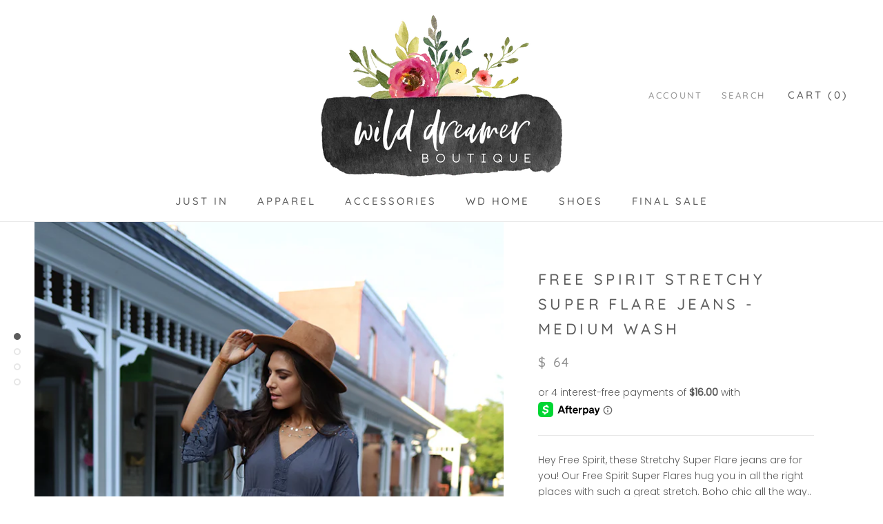

--- FILE ---
content_type: text/html; charset=utf-8
request_url: https://wilddreamer.com/products/stevie-stretchy-bell-bottom-jeans
body_size: 28720
content:
<!doctype html>

<html class="no-js" lang="en">
  <head>
    <meta charset="utf-8"> 
    <meta http-equiv="X-UA-Compatible" content="IE=edge,chrome=1">
    <meta name="viewport" content="width=device-width, initial-scale=1.0, height=device-height, minimum-scale=1.0, user-scalable=0">
    <meta name="theme-color" content="">

    <title>
      Free Spirit Stretchy Super Flare Jeans - Medium Wash &ndash; Wild Dreamer
    </title><meta name="description" content="Hey Free Spirit, these Stretchy Super Flare jeans are for you! Our Free Spirit Super Flares hug you in all the right places with such a great stretch. Boho chic all the way..   Details:- Super Flare - Medium Wash- 99% Cotton, 2% Spandex- High, Elastic Waist- Model wearing size small  * Measurements coming soon.     "><link rel="canonical" href="https://wilddreamer.com/products/stevie-stretchy-bell-bottom-jeans"><meta property="og:type" content="product">
  <meta property="og:title" content="Free Spirit  Stretchy Super Flare Jeans - Medium Wash"><meta property="og:image" content="http://wilddreamer.com/cdn/shop/products/front_bfbeeaba-b811-479d-92df-e4c3265a57bb_grande.jpg?v=1566001327">
    <meta property="og:image:secure_url" content="https://wilddreamer.com/cdn/shop/products/front_bfbeeaba-b811-479d-92df-e4c3265a57bb_grande.jpg?v=1566001327"><meta property="og:image" content="http://wilddreamer.com/cdn/shop/products/front2_8ef8948c-0af4-4fd1-b53b-cd93fdecceff_grande.jpg?v=1566001327">
    <meta property="og:image:secure_url" content="https://wilddreamer.com/cdn/shop/products/front2_8ef8948c-0af4-4fd1-b53b-cd93fdecceff_grande.jpg?v=1566001327"><meta property="og:image" content="http://wilddreamer.com/cdn/shop/products/free_spirit_jeans_edit_2_grande.jpg?v=1566001327">
    <meta property="og:image:secure_url" content="https://wilddreamer.com/cdn/shop/products/free_spirit_jeans_edit_2_grande.jpg?v=1566001327"><meta property="og:price:amount" content="64.00">
  <meta property="og:price:currency" content="USD"><meta property="og:description" content="Hey Free Spirit, these Stretchy Super Flare jeans are for you! Our Free Spirit Super Flares hug you in all the right places with such a great stretch. Boho chic all the way..   Details:- Super Flare - Medium Wash- 99% Cotton, 2% Spandex- High, Elastic Waist- Model wearing size small  * Measurements coming soon.     "><meta property="og:url" content="https://wilddreamer.com/products/stevie-stretchy-bell-bottom-jeans">
<meta property="og:site_name" content="Wild Dreamer"><meta name="twitter:card" content="summary"><meta name="twitter:title" content="Free Spirit  Stretchy Super Flare Jeans - Medium Wash">
  <meta name="twitter:description" content="Hey Free Spirit, these Stretchy Super Flare jeans are for you! Our Free Spirit Super Flares hug you in all the right places with such a great stretch. Boho chic all the way.. 
 Details:- Super Flare - Medium Wash- 99% Cotton, 2% Spandex- High, Elastic Waist- Model wearing size small 
* Measurements coming soon. 
 
 ">
  <meta name="twitter:image" content="https://wilddreamer.com/cdn/shop/products/front_bfbeeaba-b811-479d-92df-e4c3265a57bb_600x600_crop_center.jpg?v=1566001327">

    <script>window.performance && window.performance.mark && window.performance.mark('shopify.content_for_header.start');</script><meta id="shopify-digital-wallet" name="shopify-digital-wallet" content="/11876112/digital_wallets/dialog">
<meta name="shopify-checkout-api-token" content="82f13a559b1ebc0b78a9e34fd72547ff">
<meta id="in-context-paypal-metadata" data-shop-id="11876112" data-venmo-supported="false" data-environment="production" data-locale="en_US" data-paypal-v4="true" data-currency="USD">
<link rel="alternate" type="application/json+oembed" href="https://wilddreamer.com/products/stevie-stretchy-bell-bottom-jeans.oembed">
<script async="async" src="/checkouts/internal/preloads.js?locale=en-US"></script>
<link rel="preconnect" href="https://shop.app" crossorigin="anonymous">
<script async="async" src="https://shop.app/checkouts/internal/preloads.js?locale=en-US&shop_id=11876112" crossorigin="anonymous"></script>
<script id="apple-pay-shop-capabilities" type="application/json">{"shopId":11876112,"countryCode":"US","currencyCode":"USD","merchantCapabilities":["supports3DS"],"merchantId":"gid:\/\/shopify\/Shop\/11876112","merchantName":"Wild Dreamer","requiredBillingContactFields":["postalAddress","email"],"requiredShippingContactFields":["postalAddress","email"],"shippingType":"shipping","supportedNetworks":["visa","masterCard","amex","discover","elo","jcb"],"total":{"type":"pending","label":"Wild Dreamer","amount":"1.00"},"shopifyPaymentsEnabled":true,"supportsSubscriptions":true}</script>
<script id="shopify-features" type="application/json">{"accessToken":"82f13a559b1ebc0b78a9e34fd72547ff","betas":["rich-media-storefront-analytics"],"domain":"wilddreamer.com","predictiveSearch":true,"shopId":11876112,"locale":"en"}</script>
<script>var Shopify = Shopify || {};
Shopify.shop = "chelcey-tate-studio.myshopify.com";
Shopify.locale = "en";
Shopify.currency = {"active":"USD","rate":"1.0"};
Shopify.country = "US";
Shopify.theme = {"name":"Prestige [Afterpay 6\/4\/19]","id":20433010724,"schema_name":"Prestige","schema_version":"1.1.8","theme_store_id":855,"role":"main"};
Shopify.theme.handle = "null";
Shopify.theme.style = {"id":null,"handle":null};
Shopify.cdnHost = "wilddreamer.com/cdn";
Shopify.routes = Shopify.routes || {};
Shopify.routes.root = "/";</script>
<script type="module">!function(o){(o.Shopify=o.Shopify||{}).modules=!0}(window);</script>
<script>!function(o){function n(){var o=[];function n(){o.push(Array.prototype.slice.apply(arguments))}return n.q=o,n}var t=o.Shopify=o.Shopify||{};t.loadFeatures=n(),t.autoloadFeatures=n()}(window);</script>
<script>
  window.ShopifyPay = window.ShopifyPay || {};
  window.ShopifyPay.apiHost = "shop.app\/pay";
  window.ShopifyPay.redirectState = null;
</script>
<script id="shop-js-analytics" type="application/json">{"pageType":"product"}</script>
<script defer="defer" async type="module" src="//wilddreamer.com/cdn/shopifycloud/shop-js/modules/v2/client.init-shop-cart-sync_C5BV16lS.en.esm.js"></script>
<script defer="defer" async type="module" src="//wilddreamer.com/cdn/shopifycloud/shop-js/modules/v2/chunk.common_CygWptCX.esm.js"></script>
<script type="module">
  await import("//wilddreamer.com/cdn/shopifycloud/shop-js/modules/v2/client.init-shop-cart-sync_C5BV16lS.en.esm.js");
await import("//wilddreamer.com/cdn/shopifycloud/shop-js/modules/v2/chunk.common_CygWptCX.esm.js");

  window.Shopify.SignInWithShop?.initShopCartSync?.({"fedCMEnabled":true,"windoidEnabled":true});

</script>
<script>
  window.Shopify = window.Shopify || {};
  if (!window.Shopify.featureAssets) window.Shopify.featureAssets = {};
  window.Shopify.featureAssets['shop-js'] = {"shop-cart-sync":["modules/v2/client.shop-cart-sync_ZFArdW7E.en.esm.js","modules/v2/chunk.common_CygWptCX.esm.js"],"init-fed-cm":["modules/v2/client.init-fed-cm_CmiC4vf6.en.esm.js","modules/v2/chunk.common_CygWptCX.esm.js"],"shop-button":["modules/v2/client.shop-button_tlx5R9nI.en.esm.js","modules/v2/chunk.common_CygWptCX.esm.js"],"shop-cash-offers":["modules/v2/client.shop-cash-offers_DOA2yAJr.en.esm.js","modules/v2/chunk.common_CygWptCX.esm.js","modules/v2/chunk.modal_D71HUcav.esm.js"],"init-windoid":["modules/v2/client.init-windoid_sURxWdc1.en.esm.js","modules/v2/chunk.common_CygWptCX.esm.js"],"shop-toast-manager":["modules/v2/client.shop-toast-manager_ClPi3nE9.en.esm.js","modules/v2/chunk.common_CygWptCX.esm.js"],"init-shop-email-lookup-coordinator":["modules/v2/client.init-shop-email-lookup-coordinator_B8hsDcYM.en.esm.js","modules/v2/chunk.common_CygWptCX.esm.js"],"init-shop-cart-sync":["modules/v2/client.init-shop-cart-sync_C5BV16lS.en.esm.js","modules/v2/chunk.common_CygWptCX.esm.js"],"avatar":["modules/v2/client.avatar_BTnouDA3.en.esm.js"],"pay-button":["modules/v2/client.pay-button_FdsNuTd3.en.esm.js","modules/v2/chunk.common_CygWptCX.esm.js"],"init-customer-accounts":["modules/v2/client.init-customer-accounts_DxDtT_ad.en.esm.js","modules/v2/client.shop-login-button_C5VAVYt1.en.esm.js","modules/v2/chunk.common_CygWptCX.esm.js","modules/v2/chunk.modal_D71HUcav.esm.js"],"init-shop-for-new-customer-accounts":["modules/v2/client.init-shop-for-new-customer-accounts_ChsxoAhi.en.esm.js","modules/v2/client.shop-login-button_C5VAVYt1.en.esm.js","modules/v2/chunk.common_CygWptCX.esm.js","modules/v2/chunk.modal_D71HUcav.esm.js"],"shop-login-button":["modules/v2/client.shop-login-button_C5VAVYt1.en.esm.js","modules/v2/chunk.common_CygWptCX.esm.js","modules/v2/chunk.modal_D71HUcav.esm.js"],"init-customer-accounts-sign-up":["modules/v2/client.init-customer-accounts-sign-up_CPSyQ0Tj.en.esm.js","modules/v2/client.shop-login-button_C5VAVYt1.en.esm.js","modules/v2/chunk.common_CygWptCX.esm.js","modules/v2/chunk.modal_D71HUcav.esm.js"],"shop-follow-button":["modules/v2/client.shop-follow-button_Cva4Ekp9.en.esm.js","modules/v2/chunk.common_CygWptCX.esm.js","modules/v2/chunk.modal_D71HUcav.esm.js"],"checkout-modal":["modules/v2/client.checkout-modal_BPM8l0SH.en.esm.js","modules/v2/chunk.common_CygWptCX.esm.js","modules/v2/chunk.modal_D71HUcav.esm.js"],"lead-capture":["modules/v2/client.lead-capture_Bi8yE_yS.en.esm.js","modules/v2/chunk.common_CygWptCX.esm.js","modules/v2/chunk.modal_D71HUcav.esm.js"],"shop-login":["modules/v2/client.shop-login_D6lNrXab.en.esm.js","modules/v2/chunk.common_CygWptCX.esm.js","modules/v2/chunk.modal_D71HUcav.esm.js"],"payment-terms":["modules/v2/client.payment-terms_CZxnsJam.en.esm.js","modules/v2/chunk.common_CygWptCX.esm.js","modules/v2/chunk.modal_D71HUcav.esm.js"]};
</script>
<script>(function() {
  var isLoaded = false;
  function asyncLoad() {
    if (isLoaded) return;
    isLoaded = true;
    var urls = ["\/\/shopify.privy.com\/widget.js?shop=chelcey-tate-studio.myshopify.com","\/\/static.zotabox.com\/3\/1\/3195a0b71642eec44d1a3a110ee38911\/widgets.js?shop=chelcey-tate-studio.myshopify.com","https:\/\/chimpstatic.com\/mcjs-connected\/js\/users\/556c405c940188cdc56eb11dc\/be1a51aad7dda51aecca5514a.js?shop=chelcey-tate-studio.myshopify.com","https:\/\/chimpstatic.com\/mcjs-connected\/js\/users\/556c405c940188cdc56eb11dc\/1277c0949c772c36e02d5faa3.js?shop=chelcey-tate-studio.myshopify.com","\/\/www.powr.io\/powr.js?powr-token=chelcey-tate-studio.myshopify.com\u0026external-type=shopify\u0026shop=chelcey-tate-studio.myshopify.com","\/\/www.powr.io\/powr.js?powr-token=chelcey-tate-studio.myshopify.com\u0026external-type=shopify\u0026shop=chelcey-tate-studio.myshopify.com","https:\/\/swymv3free-01.azureedge.net\/code\/swym-shopify.js?shop=chelcey-tate-studio.myshopify.com","\/\/backinstock.useamp.com\/widget\/12299_1767153927.js?category=bis\u0026v=6\u0026shop=chelcey-tate-studio.myshopify.com"];
    for (var i = 0; i < urls.length; i++) {
      var s = document.createElement('script');
      s.type = 'text/javascript';
      s.async = true;
      s.src = urls[i];
      var x = document.getElementsByTagName('script')[0];
      x.parentNode.insertBefore(s, x);
    }
  };
  if(window.attachEvent) {
    window.attachEvent('onload', asyncLoad);
  } else {
    window.addEventListener('load', asyncLoad, false);
  }
})();</script>
<script id="__st">var __st={"a":11876112,"offset":-18000,"reqid":"3ffbabd4-a121-4e94-9198-a65387b61cf1-1768775972","pageurl":"wilddreamer.com\/products\/stevie-stretchy-bell-bottom-jeans","u":"7a60e9e7a68b","p":"product","rtyp":"product","rid":1213920018468};</script>
<script>window.ShopifyPaypalV4VisibilityTracking = true;</script>
<script id="captcha-bootstrap">!function(){'use strict';const t='contact',e='account',n='new_comment',o=[[t,t],['blogs',n],['comments',n],[t,'customer']],c=[[e,'customer_login'],[e,'guest_login'],[e,'recover_customer_password'],[e,'create_customer']],r=t=>t.map((([t,e])=>`form[action*='/${t}']:not([data-nocaptcha='true']) input[name='form_type'][value='${e}']`)).join(','),a=t=>()=>t?[...document.querySelectorAll(t)].map((t=>t.form)):[];function s(){const t=[...o],e=r(t);return a(e)}const i='password',u='form_key',d=['recaptcha-v3-token','g-recaptcha-response','h-captcha-response',i],f=()=>{try{return window.sessionStorage}catch{return}},m='__shopify_v',_=t=>t.elements[u];function p(t,e,n=!1){try{const o=window.sessionStorage,c=JSON.parse(o.getItem(e)),{data:r}=function(t){const{data:e,action:n}=t;return t[m]||n?{data:e,action:n}:{data:t,action:n}}(c);for(const[e,n]of Object.entries(r))t.elements[e]&&(t.elements[e].value=n);n&&o.removeItem(e)}catch(o){console.error('form repopulation failed',{error:o})}}const l='form_type',E='cptcha';function T(t){t.dataset[E]=!0}const w=window,h=w.document,L='Shopify',v='ce_forms',y='captcha';let A=!1;((t,e)=>{const n=(g='f06e6c50-85a8-45c8-87d0-21a2b65856fe',I='https://cdn.shopify.com/shopifycloud/storefront-forms-hcaptcha/ce_storefront_forms_captcha_hcaptcha.v1.5.2.iife.js',D={infoText:'Protected by hCaptcha',privacyText:'Privacy',termsText:'Terms'},(t,e,n)=>{const o=w[L][v],c=o.bindForm;if(c)return c(t,g,e,D).then(n);var r;o.q.push([[t,g,e,D],n]),r=I,A||(h.body.append(Object.assign(h.createElement('script'),{id:'captcha-provider',async:!0,src:r})),A=!0)});var g,I,D;w[L]=w[L]||{},w[L][v]=w[L][v]||{},w[L][v].q=[],w[L][y]=w[L][y]||{},w[L][y].protect=function(t,e){n(t,void 0,e),T(t)},Object.freeze(w[L][y]),function(t,e,n,w,h,L){const[v,y,A,g]=function(t,e,n){const i=e?o:[],u=t?c:[],d=[...i,...u],f=r(d),m=r(i),_=r(d.filter((([t,e])=>n.includes(e))));return[a(f),a(m),a(_),s()]}(w,h,L),I=t=>{const e=t.target;return e instanceof HTMLFormElement?e:e&&e.form},D=t=>v().includes(t);t.addEventListener('submit',(t=>{const e=I(t);if(!e)return;const n=D(e)&&!e.dataset.hcaptchaBound&&!e.dataset.recaptchaBound,o=_(e),c=g().includes(e)&&(!o||!o.value);(n||c)&&t.preventDefault(),c&&!n&&(function(t){try{if(!f())return;!function(t){const e=f();if(!e)return;const n=_(t);if(!n)return;const o=n.value;o&&e.removeItem(o)}(t);const e=Array.from(Array(32),(()=>Math.random().toString(36)[2])).join('');!function(t,e){_(t)||t.append(Object.assign(document.createElement('input'),{type:'hidden',name:u})),t.elements[u].value=e}(t,e),function(t,e){const n=f();if(!n)return;const o=[...t.querySelectorAll(`input[type='${i}']`)].map((({name:t})=>t)),c=[...d,...o],r={};for(const[a,s]of new FormData(t).entries())c.includes(a)||(r[a]=s);n.setItem(e,JSON.stringify({[m]:1,action:t.action,data:r}))}(t,e)}catch(e){console.error('failed to persist form',e)}}(e),e.submit())}));const S=(t,e)=>{t&&!t.dataset[E]&&(n(t,e.some((e=>e===t))),T(t))};for(const o of['focusin','change'])t.addEventListener(o,(t=>{const e=I(t);D(e)&&S(e,y())}));const B=e.get('form_key'),M=e.get(l),P=B&&M;t.addEventListener('DOMContentLoaded',(()=>{const t=y();if(P)for(const e of t)e.elements[l].value===M&&p(e,B);[...new Set([...A(),...v().filter((t=>'true'===t.dataset.shopifyCaptcha))])].forEach((e=>S(e,t)))}))}(h,new URLSearchParams(w.location.search),n,t,e,['guest_login'])})(!0,!0)}();</script>
<script integrity="sha256-4kQ18oKyAcykRKYeNunJcIwy7WH5gtpwJnB7kiuLZ1E=" data-source-attribution="shopify.loadfeatures" defer="defer" src="//wilddreamer.com/cdn/shopifycloud/storefront/assets/storefront/load_feature-a0a9edcb.js" crossorigin="anonymous"></script>
<script crossorigin="anonymous" defer="defer" src="//wilddreamer.com/cdn/shopifycloud/storefront/assets/shopify_pay/storefront-65b4c6d7.js?v=20250812"></script>
<script data-source-attribution="shopify.dynamic_checkout.dynamic.init">var Shopify=Shopify||{};Shopify.PaymentButton=Shopify.PaymentButton||{isStorefrontPortableWallets:!0,init:function(){window.Shopify.PaymentButton.init=function(){};var t=document.createElement("script");t.src="https://wilddreamer.com/cdn/shopifycloud/portable-wallets/latest/portable-wallets.en.js",t.type="module",document.head.appendChild(t)}};
</script>
<script data-source-attribution="shopify.dynamic_checkout.buyer_consent">
  function portableWalletsHideBuyerConsent(e){var t=document.getElementById("shopify-buyer-consent"),n=document.getElementById("shopify-subscription-policy-button");t&&n&&(t.classList.add("hidden"),t.setAttribute("aria-hidden","true"),n.removeEventListener("click",e))}function portableWalletsShowBuyerConsent(e){var t=document.getElementById("shopify-buyer-consent"),n=document.getElementById("shopify-subscription-policy-button");t&&n&&(t.classList.remove("hidden"),t.removeAttribute("aria-hidden"),n.addEventListener("click",e))}window.Shopify?.PaymentButton&&(window.Shopify.PaymentButton.hideBuyerConsent=portableWalletsHideBuyerConsent,window.Shopify.PaymentButton.showBuyerConsent=portableWalletsShowBuyerConsent);
</script>
<script data-source-attribution="shopify.dynamic_checkout.cart.bootstrap">document.addEventListener("DOMContentLoaded",(function(){function t(){return document.querySelector("shopify-accelerated-checkout-cart, shopify-accelerated-checkout")}if(t())Shopify.PaymentButton.init();else{new MutationObserver((function(e,n){t()&&(Shopify.PaymentButton.init(),n.disconnect())})).observe(document.body,{childList:!0,subtree:!0})}}));
</script>
<link id="shopify-accelerated-checkout-styles" rel="stylesheet" media="screen" href="https://wilddreamer.com/cdn/shopifycloud/portable-wallets/latest/accelerated-checkout-backwards-compat.css" crossorigin="anonymous">
<style id="shopify-accelerated-checkout-cart">
        #shopify-buyer-consent {
  margin-top: 1em;
  display: inline-block;
  width: 100%;
}

#shopify-buyer-consent.hidden {
  display: none;
}

#shopify-subscription-policy-button {
  background: none;
  border: none;
  padding: 0;
  text-decoration: underline;
  font-size: inherit;
  cursor: pointer;
}

#shopify-subscription-policy-button::before {
  box-shadow: none;
}

      </style>

<script>window.performance && window.performance.mark && window.performance.mark('shopify.content_for_header.end');</script>

    <link rel="stylesheet" href="//wilddreamer.com/cdn/shop/t/8/assets/theme.scss.css?v=79695465902313196291759252086">

    <script>
      // This allows to expose several variables to the global scope, to be used in scripts
      window.theme = {
        template: "product",
        shopCurrency: "USD",
        moneyFormat: "$ {{amount}}",
        moneyWithCurrencyFormat: "$ {{amount}} USD",
        currencyConversionEnabled: false,
        currencyConversionMoneyFormat: "money_format",
        currencyConversionRoundAmounts: true,
        searchMode: "product,article",
        showPageTransition: true,
        showElementStaggering: true,
        showImageZooming: true,
        enableExperimentalResizeObserver: false
      };

      window.languages = {
        cartAddNote: "Add Order Note",
        cartEditNote: "Edit Order Note",
        productImageLoadingError: "This image could not be loaded. Please try to reload the page.",
        productFormAddToCart: "Add to cart",
        productFormUnavailable: "Unavailable",
        productFormSoldOut: "Sold Out",
        shippingEstimatorOneResult: "1 option available:",
        shippingEstimatorMoreResults: "{{count}} options available:",
        shippingEstimatorNoResults: "No shipping could be found"
      };

      window.lazySizesConfig = {
        loadHidden: false,
        hFac: 0.5,
        expFactor: 2,
        ricTimeout: 150,
        lazyClass: 'Image--lazyLoad',
        loadingClass: 'Image--lazyLoading',
        loadedClass: 'Image--lazyLoaded'
      };

      document.documentElement.className = document.documentElement.className.replace('no-js', 'js');
      document.documentElement.style.setProperty('--window-height', window.innerHeight + 'px');

      // We do a quick detection of some features (we could use Modernizr but for so little...)
      (function() {
        document.documentElement.className += ((window.CSS && window.CSS.supports('(position: sticky) or (position: -webkit-sticky)')) ? ' supports-sticky' : ' no-supports-sticky');
        document.documentElement.className += (window.matchMedia('(-moz-touch-enabled: 1), (hover: none)')).matches ? ' no-supports-hover' : ' supports-hover';
      }());

      window.onpageshow = function (event) {
        if (event.persisted) {
          window.location.reload();
        }
      };
    </script>

    <script src="//wilddreamer.com/cdn/shop/t/8/assets/lazysizes.min.js?v=174358363404432586981559672190" async></script>

    
<script src="https://polyfill-fastly.net/v3/polyfill.min.js?unknown=polyfill&features=fetch,Element.prototype.closest,Element.prototype.remove,Element.prototype.classList,Array.prototype.includes,Array.prototype.fill,Object.assign,CustomEvent,IntersectionObserver,IntersectionObserverEntry" defer></script>    <script src="//wilddreamer.com/cdn/shop/t/8/assets/libs.min.js?v=88466822118989791001559672190" defer></script>
    <script src="//wilddreamer.com/cdn/shop/t/8/assets/theme.min.js?v=115859086834937173121559672191" defer></script>
    <script src="//wilddreamer.com/cdn/shop/t/8/assets/custom.js?v=8814717088703906631559672189" defer></script>

    
  <script type="application/ld+json">
  {
    "@context": "http://schema.org",
    "@type": "Product",
    "offers": {
      "@type": "Offer",
      "availability":"//schema.org/InStock",
      "price": "64.00",
      "priceCurrency": "USD"
    },
    "brand": "Blank Paige By Together",
    "name": "Free Spirit  Stretchy Super Flare Jeans - Medium Wash",
    "description": "Hey Free Spirit, these Stretchy Super Flare jeans are for you! Our Free Spirit Super Flares hug you in all the right places with such a great stretch. Boho chic all the way.. \n Details:- Super Flare - Medium Wash- 99% Cotton, 2% Spandex- High, Elastic Waist- Model wearing size small \n* Measurements coming soon. \n \n ",
    "category": "Jeans",
    "url": "https://wilddreamer.com/products/stevie-stretchy-bell-bottom-jeans",
    "image": {
      "@type": "ImageObject",
      "url": "https://wilddreamer.com/cdn/shop/products/front_bfbeeaba-b811-479d-92df-e4c3265a57bb_1024x1024.jpg?v=1566001327",
      "image": "https://wilddreamer.com/cdn/shop/products/front_bfbeeaba-b811-479d-92df-e4c3265a57bb_1024x1024.jpg?v=1566001327",
      "name": "Free Spirit  Stretchy Super Flare Jeans - Medium Wash - Barefoot Dreamer",
      "width": 1024,
      "height": 1024
    }
  }
  </script>

    <script src="https://disablerightclick.upsell-apps.com/script_tag.js?shop=chelcey-tate-studio.myshopify.com"></script>
<link href="https://monorail-edge.shopifysvc.com" rel="dns-prefetch">
<script>(function(){if ("sendBeacon" in navigator && "performance" in window) {try {var session_token_from_headers = performance.getEntriesByType('navigation')[0].serverTiming.find(x => x.name == '_s').description;} catch {var session_token_from_headers = undefined;}var session_cookie_matches = document.cookie.match(/_shopify_s=([^;]*)/);var session_token_from_cookie = session_cookie_matches && session_cookie_matches.length === 2 ? session_cookie_matches[1] : "";var session_token = session_token_from_headers || session_token_from_cookie || "";function handle_abandonment_event(e) {var entries = performance.getEntries().filter(function(entry) {return /monorail-edge.shopifysvc.com/.test(entry.name);});if (!window.abandonment_tracked && entries.length === 0) {window.abandonment_tracked = true;var currentMs = Date.now();var navigation_start = performance.timing.navigationStart;var payload = {shop_id: 11876112,url: window.location.href,navigation_start,duration: currentMs - navigation_start,session_token,page_type: "product"};window.navigator.sendBeacon("https://monorail-edge.shopifysvc.com/v1/produce", JSON.stringify({schema_id: "online_store_buyer_site_abandonment/1.1",payload: payload,metadata: {event_created_at_ms: currentMs,event_sent_at_ms: currentMs}}));}}window.addEventListener('pagehide', handle_abandonment_event);}}());</script>
<script id="web-pixels-manager-setup">(function e(e,d,r,n,o){if(void 0===o&&(o={}),!Boolean(null===(a=null===(i=window.Shopify)||void 0===i?void 0:i.analytics)||void 0===a?void 0:a.replayQueue)){var i,a;window.Shopify=window.Shopify||{};var t=window.Shopify;t.analytics=t.analytics||{};var s=t.analytics;s.replayQueue=[],s.publish=function(e,d,r){return s.replayQueue.push([e,d,r]),!0};try{self.performance.mark("wpm:start")}catch(e){}var l=function(){var e={modern:/Edge?\/(1{2}[4-9]|1[2-9]\d|[2-9]\d{2}|\d{4,})\.\d+(\.\d+|)|Firefox\/(1{2}[4-9]|1[2-9]\d|[2-9]\d{2}|\d{4,})\.\d+(\.\d+|)|Chrom(ium|e)\/(9{2}|\d{3,})\.\d+(\.\d+|)|(Maci|X1{2}).+ Version\/(15\.\d+|(1[6-9]|[2-9]\d|\d{3,})\.\d+)([,.]\d+|)( \(\w+\)|)( Mobile\/\w+|) Safari\/|Chrome.+OPR\/(9{2}|\d{3,})\.\d+\.\d+|(CPU[ +]OS|iPhone[ +]OS|CPU[ +]iPhone|CPU IPhone OS|CPU iPad OS)[ +]+(15[._]\d+|(1[6-9]|[2-9]\d|\d{3,})[._]\d+)([._]\d+|)|Android:?[ /-](13[3-9]|1[4-9]\d|[2-9]\d{2}|\d{4,})(\.\d+|)(\.\d+|)|Android.+Firefox\/(13[5-9]|1[4-9]\d|[2-9]\d{2}|\d{4,})\.\d+(\.\d+|)|Android.+Chrom(ium|e)\/(13[3-9]|1[4-9]\d|[2-9]\d{2}|\d{4,})\.\d+(\.\d+|)|SamsungBrowser\/([2-9]\d|\d{3,})\.\d+/,legacy:/Edge?\/(1[6-9]|[2-9]\d|\d{3,})\.\d+(\.\d+|)|Firefox\/(5[4-9]|[6-9]\d|\d{3,})\.\d+(\.\d+|)|Chrom(ium|e)\/(5[1-9]|[6-9]\d|\d{3,})\.\d+(\.\d+|)([\d.]+$|.*Safari\/(?![\d.]+ Edge\/[\d.]+$))|(Maci|X1{2}).+ Version\/(10\.\d+|(1[1-9]|[2-9]\d|\d{3,})\.\d+)([,.]\d+|)( \(\w+\)|)( Mobile\/\w+|) Safari\/|Chrome.+OPR\/(3[89]|[4-9]\d|\d{3,})\.\d+\.\d+|(CPU[ +]OS|iPhone[ +]OS|CPU[ +]iPhone|CPU IPhone OS|CPU iPad OS)[ +]+(10[._]\d+|(1[1-9]|[2-9]\d|\d{3,})[._]\d+)([._]\d+|)|Android:?[ /-](13[3-9]|1[4-9]\d|[2-9]\d{2}|\d{4,})(\.\d+|)(\.\d+|)|Mobile Safari.+OPR\/([89]\d|\d{3,})\.\d+\.\d+|Android.+Firefox\/(13[5-9]|1[4-9]\d|[2-9]\d{2}|\d{4,})\.\d+(\.\d+|)|Android.+Chrom(ium|e)\/(13[3-9]|1[4-9]\d|[2-9]\d{2}|\d{4,})\.\d+(\.\d+|)|Android.+(UC? ?Browser|UCWEB|U3)[ /]?(15\.([5-9]|\d{2,})|(1[6-9]|[2-9]\d|\d{3,})\.\d+)\.\d+|SamsungBrowser\/(5\.\d+|([6-9]|\d{2,})\.\d+)|Android.+MQ{2}Browser\/(14(\.(9|\d{2,})|)|(1[5-9]|[2-9]\d|\d{3,})(\.\d+|))(\.\d+|)|K[Aa][Ii]OS\/(3\.\d+|([4-9]|\d{2,})\.\d+)(\.\d+|)/},d=e.modern,r=e.legacy,n=navigator.userAgent;return n.match(d)?"modern":n.match(r)?"legacy":"unknown"}(),u="modern"===l?"modern":"legacy",c=(null!=n?n:{modern:"",legacy:""})[u],f=function(e){return[e.baseUrl,"/wpm","/b",e.hashVersion,"modern"===e.buildTarget?"m":"l",".js"].join("")}({baseUrl:d,hashVersion:r,buildTarget:u}),m=function(e){var d=e.version,r=e.bundleTarget,n=e.surface,o=e.pageUrl,i=e.monorailEndpoint;return{emit:function(e){var a=e.status,t=e.errorMsg,s=(new Date).getTime(),l=JSON.stringify({metadata:{event_sent_at_ms:s},events:[{schema_id:"web_pixels_manager_load/3.1",payload:{version:d,bundle_target:r,page_url:o,status:a,surface:n,error_msg:t},metadata:{event_created_at_ms:s}}]});if(!i)return console&&console.warn&&console.warn("[Web Pixels Manager] No Monorail endpoint provided, skipping logging."),!1;try{return self.navigator.sendBeacon.bind(self.navigator)(i,l)}catch(e){}var u=new XMLHttpRequest;try{return u.open("POST",i,!0),u.setRequestHeader("Content-Type","text/plain"),u.send(l),!0}catch(e){return console&&console.warn&&console.warn("[Web Pixels Manager] Got an unhandled error while logging to Monorail."),!1}}}}({version:r,bundleTarget:l,surface:e.surface,pageUrl:self.location.href,monorailEndpoint:e.monorailEndpoint});try{o.browserTarget=l,function(e){var d=e.src,r=e.async,n=void 0===r||r,o=e.onload,i=e.onerror,a=e.sri,t=e.scriptDataAttributes,s=void 0===t?{}:t,l=document.createElement("script"),u=document.querySelector("head"),c=document.querySelector("body");if(l.async=n,l.src=d,a&&(l.integrity=a,l.crossOrigin="anonymous"),s)for(var f in s)if(Object.prototype.hasOwnProperty.call(s,f))try{l.dataset[f]=s[f]}catch(e){}if(o&&l.addEventListener("load",o),i&&l.addEventListener("error",i),u)u.appendChild(l);else{if(!c)throw new Error("Did not find a head or body element to append the script");c.appendChild(l)}}({src:f,async:!0,onload:function(){if(!function(){var e,d;return Boolean(null===(d=null===(e=window.Shopify)||void 0===e?void 0:e.analytics)||void 0===d?void 0:d.initialized)}()){var d=window.webPixelsManager.init(e)||void 0;if(d){var r=window.Shopify.analytics;r.replayQueue.forEach((function(e){var r=e[0],n=e[1],o=e[2];d.publishCustomEvent(r,n,o)})),r.replayQueue=[],r.publish=d.publishCustomEvent,r.visitor=d.visitor,r.initialized=!0}}},onerror:function(){return m.emit({status:"failed",errorMsg:"".concat(f," has failed to load")})},sri:function(e){var d=/^sha384-[A-Za-z0-9+/=]+$/;return"string"==typeof e&&d.test(e)}(c)?c:"",scriptDataAttributes:o}),m.emit({status:"loading"})}catch(e){m.emit({status:"failed",errorMsg:(null==e?void 0:e.message)||"Unknown error"})}}})({shopId: 11876112,storefrontBaseUrl: "https://wilddreamer.com",extensionsBaseUrl: "https://extensions.shopifycdn.com/cdn/shopifycloud/web-pixels-manager",monorailEndpoint: "https://monorail-edge.shopifysvc.com/unstable/produce_batch",surface: "storefront-renderer",enabledBetaFlags: ["2dca8a86"],webPixelsConfigList: [{"id":"65306860","eventPayloadVersion":"v1","runtimeContext":"LAX","scriptVersion":"1","type":"CUSTOM","privacyPurposes":["MARKETING"],"name":"Meta pixel (migrated)"},{"id":"shopify-app-pixel","configuration":"{}","eventPayloadVersion":"v1","runtimeContext":"STRICT","scriptVersion":"0450","apiClientId":"shopify-pixel","type":"APP","privacyPurposes":["ANALYTICS","MARKETING"]},{"id":"shopify-custom-pixel","eventPayloadVersion":"v1","runtimeContext":"LAX","scriptVersion":"0450","apiClientId":"shopify-pixel","type":"CUSTOM","privacyPurposes":["ANALYTICS","MARKETING"]}],isMerchantRequest: false,initData: {"shop":{"name":"Wild Dreamer","paymentSettings":{"currencyCode":"USD"},"myshopifyDomain":"chelcey-tate-studio.myshopify.com","countryCode":"US","storefrontUrl":"https:\/\/wilddreamer.com"},"customer":null,"cart":null,"checkout":null,"productVariants":[{"price":{"amount":64.0,"currencyCode":"USD"},"product":{"title":"Free Spirit  Stretchy Super Flare Jeans - Medium Wash","vendor":"Blank Paige By Together","id":"1213920018468","untranslatedTitle":"Free Spirit  Stretchy Super Flare Jeans - Medium Wash","url":"\/products\/stevie-stretchy-bell-bottom-jeans","type":"Jeans"},"id":"10697316171812","image":{"src":"\/\/wilddreamer.com\/cdn\/shop\/products\/front_bfbeeaba-b811-479d-92df-e4c3265a57bb.jpg?v=1566001327"},"sku":"","title":"small","untranslatedTitle":"small"},{"price":{"amount":64.0,"currencyCode":"USD"},"product":{"title":"Free Spirit  Stretchy Super Flare Jeans - Medium Wash","vendor":"Blank Paige By Together","id":"1213920018468","untranslatedTitle":"Free Spirit  Stretchy Super Flare Jeans - Medium Wash","url":"\/products\/stevie-stretchy-bell-bottom-jeans","type":"Jeans"},"id":"10697316204580","image":{"src":"\/\/wilddreamer.com\/cdn\/shop\/products\/front_bfbeeaba-b811-479d-92df-e4c3265a57bb.jpg?v=1566001327"},"sku":"","title":"medium","untranslatedTitle":"medium"},{"price":{"amount":64.0,"currencyCode":"USD"},"product":{"title":"Free Spirit  Stretchy Super Flare Jeans - Medium Wash","vendor":"Blank Paige By Together","id":"1213920018468","untranslatedTitle":"Free Spirit  Stretchy Super Flare Jeans - Medium Wash","url":"\/products\/stevie-stretchy-bell-bottom-jeans","type":"Jeans"},"id":"10697316237348","image":{"src":"\/\/wilddreamer.com\/cdn\/shop\/products\/front_bfbeeaba-b811-479d-92df-e4c3265a57bb.jpg?v=1566001327"},"sku":"","title":"large","untranslatedTitle":"large"}],"purchasingCompany":null},},"https://wilddreamer.com/cdn","fcfee988w5aeb613cpc8e4bc33m6693e112",{"modern":"","legacy":""},{"shopId":"11876112","storefrontBaseUrl":"https:\/\/wilddreamer.com","extensionBaseUrl":"https:\/\/extensions.shopifycdn.com\/cdn\/shopifycloud\/web-pixels-manager","surface":"storefront-renderer","enabledBetaFlags":"[\"2dca8a86\"]","isMerchantRequest":"false","hashVersion":"fcfee988w5aeb613cpc8e4bc33m6693e112","publish":"custom","events":"[[\"page_viewed\",{}],[\"product_viewed\",{\"productVariant\":{\"price\":{\"amount\":64.0,\"currencyCode\":\"USD\"},\"product\":{\"title\":\"Free Spirit  Stretchy Super Flare Jeans - Medium Wash\",\"vendor\":\"Blank Paige By Together\",\"id\":\"1213920018468\",\"untranslatedTitle\":\"Free Spirit  Stretchy Super Flare Jeans - Medium Wash\",\"url\":\"\/products\/stevie-stretchy-bell-bottom-jeans\",\"type\":\"Jeans\"},\"id\":\"10697316171812\",\"image\":{\"src\":\"\/\/wilddreamer.com\/cdn\/shop\/products\/front_bfbeeaba-b811-479d-92df-e4c3265a57bb.jpg?v=1566001327\"},\"sku\":\"\",\"title\":\"small\",\"untranslatedTitle\":\"small\"}}]]"});</script><script>
  window.ShopifyAnalytics = window.ShopifyAnalytics || {};
  window.ShopifyAnalytics.meta = window.ShopifyAnalytics.meta || {};
  window.ShopifyAnalytics.meta.currency = 'USD';
  var meta = {"product":{"id":1213920018468,"gid":"gid:\/\/shopify\/Product\/1213920018468","vendor":"Blank Paige By Together","type":"Jeans","handle":"stevie-stretchy-bell-bottom-jeans","variants":[{"id":10697316171812,"price":6400,"name":"Free Spirit  Stretchy Super Flare Jeans - Medium Wash - small","public_title":"small","sku":""},{"id":10697316204580,"price":6400,"name":"Free Spirit  Stretchy Super Flare Jeans - Medium Wash - medium","public_title":"medium","sku":""},{"id":10697316237348,"price":6400,"name":"Free Spirit  Stretchy Super Flare Jeans - Medium Wash - large","public_title":"large","sku":""}],"remote":false},"page":{"pageType":"product","resourceType":"product","resourceId":1213920018468,"requestId":"3ffbabd4-a121-4e94-9198-a65387b61cf1-1768775972"}};
  for (var attr in meta) {
    window.ShopifyAnalytics.meta[attr] = meta[attr];
  }
</script>
<script class="analytics">
  (function () {
    var customDocumentWrite = function(content) {
      var jquery = null;

      if (window.jQuery) {
        jquery = window.jQuery;
      } else if (window.Checkout && window.Checkout.$) {
        jquery = window.Checkout.$;
      }

      if (jquery) {
        jquery('body').append(content);
      }
    };

    var hasLoggedConversion = function(token) {
      if (token) {
        return document.cookie.indexOf('loggedConversion=' + token) !== -1;
      }
      return false;
    }

    var setCookieIfConversion = function(token) {
      if (token) {
        var twoMonthsFromNow = new Date(Date.now());
        twoMonthsFromNow.setMonth(twoMonthsFromNow.getMonth() + 2);

        document.cookie = 'loggedConversion=' + token + '; expires=' + twoMonthsFromNow;
      }
    }

    var trekkie = window.ShopifyAnalytics.lib = window.trekkie = window.trekkie || [];
    if (trekkie.integrations) {
      return;
    }
    trekkie.methods = [
      'identify',
      'page',
      'ready',
      'track',
      'trackForm',
      'trackLink'
    ];
    trekkie.factory = function(method) {
      return function() {
        var args = Array.prototype.slice.call(arguments);
        args.unshift(method);
        trekkie.push(args);
        return trekkie;
      };
    };
    for (var i = 0; i < trekkie.methods.length; i++) {
      var key = trekkie.methods[i];
      trekkie[key] = trekkie.factory(key);
    }
    trekkie.load = function(config) {
      trekkie.config = config || {};
      trekkie.config.initialDocumentCookie = document.cookie;
      var first = document.getElementsByTagName('script')[0];
      var script = document.createElement('script');
      script.type = 'text/javascript';
      script.onerror = function(e) {
        var scriptFallback = document.createElement('script');
        scriptFallback.type = 'text/javascript';
        scriptFallback.onerror = function(error) {
                var Monorail = {
      produce: function produce(monorailDomain, schemaId, payload) {
        var currentMs = new Date().getTime();
        var event = {
          schema_id: schemaId,
          payload: payload,
          metadata: {
            event_created_at_ms: currentMs,
            event_sent_at_ms: currentMs
          }
        };
        return Monorail.sendRequest("https://" + monorailDomain + "/v1/produce", JSON.stringify(event));
      },
      sendRequest: function sendRequest(endpointUrl, payload) {
        // Try the sendBeacon API
        if (window && window.navigator && typeof window.navigator.sendBeacon === 'function' && typeof window.Blob === 'function' && !Monorail.isIos12()) {
          var blobData = new window.Blob([payload], {
            type: 'text/plain'
          });

          if (window.navigator.sendBeacon(endpointUrl, blobData)) {
            return true;
          } // sendBeacon was not successful

        } // XHR beacon

        var xhr = new XMLHttpRequest();

        try {
          xhr.open('POST', endpointUrl);
          xhr.setRequestHeader('Content-Type', 'text/plain');
          xhr.send(payload);
        } catch (e) {
          console.log(e);
        }

        return false;
      },
      isIos12: function isIos12() {
        return window.navigator.userAgent.lastIndexOf('iPhone; CPU iPhone OS 12_') !== -1 || window.navigator.userAgent.lastIndexOf('iPad; CPU OS 12_') !== -1;
      }
    };
    Monorail.produce('monorail-edge.shopifysvc.com',
      'trekkie_storefront_load_errors/1.1',
      {shop_id: 11876112,
      theme_id: 20433010724,
      app_name: "storefront",
      context_url: window.location.href,
      source_url: "//wilddreamer.com/cdn/s/trekkie.storefront.cd680fe47e6c39ca5d5df5f0a32d569bc48c0f27.min.js"});

        };
        scriptFallback.async = true;
        scriptFallback.src = '//wilddreamer.com/cdn/s/trekkie.storefront.cd680fe47e6c39ca5d5df5f0a32d569bc48c0f27.min.js';
        first.parentNode.insertBefore(scriptFallback, first);
      };
      script.async = true;
      script.src = '//wilddreamer.com/cdn/s/trekkie.storefront.cd680fe47e6c39ca5d5df5f0a32d569bc48c0f27.min.js';
      first.parentNode.insertBefore(script, first);
    };
    trekkie.load(
      {"Trekkie":{"appName":"storefront","development":false,"defaultAttributes":{"shopId":11876112,"isMerchantRequest":null,"themeId":20433010724,"themeCityHash":"301578698056133962","contentLanguage":"en","currency":"USD","eventMetadataId":"49f014ae-cc3b-47fb-9743-08182ae36674"},"isServerSideCookieWritingEnabled":true,"monorailRegion":"shop_domain","enabledBetaFlags":["65f19447"]},"Session Attribution":{},"S2S":{"facebookCapiEnabled":false,"source":"trekkie-storefront-renderer","apiClientId":580111}}
    );

    var loaded = false;
    trekkie.ready(function() {
      if (loaded) return;
      loaded = true;

      window.ShopifyAnalytics.lib = window.trekkie;

      var originalDocumentWrite = document.write;
      document.write = customDocumentWrite;
      try { window.ShopifyAnalytics.merchantGoogleAnalytics.call(this); } catch(error) {};
      document.write = originalDocumentWrite;

      window.ShopifyAnalytics.lib.page(null,{"pageType":"product","resourceType":"product","resourceId":1213920018468,"requestId":"3ffbabd4-a121-4e94-9198-a65387b61cf1-1768775972","shopifyEmitted":true});

      var match = window.location.pathname.match(/checkouts\/(.+)\/(thank_you|post_purchase)/)
      var token = match? match[1]: undefined;
      if (!hasLoggedConversion(token)) {
        setCookieIfConversion(token);
        window.ShopifyAnalytics.lib.track("Viewed Product",{"currency":"USD","variantId":10697316171812,"productId":1213920018468,"productGid":"gid:\/\/shopify\/Product\/1213920018468","name":"Free Spirit  Stretchy Super Flare Jeans - Medium Wash - small","price":"64.00","sku":"","brand":"Blank Paige By Together","variant":"small","category":"Jeans","nonInteraction":true,"remote":false},undefined,undefined,{"shopifyEmitted":true});
      window.ShopifyAnalytics.lib.track("monorail:\/\/trekkie_storefront_viewed_product\/1.1",{"currency":"USD","variantId":10697316171812,"productId":1213920018468,"productGid":"gid:\/\/shopify\/Product\/1213920018468","name":"Free Spirit  Stretchy Super Flare Jeans - Medium Wash - small","price":"64.00","sku":"","brand":"Blank Paige By Together","variant":"small","category":"Jeans","nonInteraction":true,"remote":false,"referer":"https:\/\/wilddreamer.com\/products\/stevie-stretchy-bell-bottom-jeans"});
      }
    });


        var eventsListenerScript = document.createElement('script');
        eventsListenerScript.async = true;
        eventsListenerScript.src = "//wilddreamer.com/cdn/shopifycloud/storefront/assets/shop_events_listener-3da45d37.js";
        document.getElementsByTagName('head')[0].appendChild(eventsListenerScript);

})();</script>
<script
  defer
  src="https://wilddreamer.com/cdn/shopifycloud/perf-kit/shopify-perf-kit-3.0.4.min.js"
  data-application="storefront-renderer"
  data-shop-id="11876112"
  data-render-region="gcp-us-central1"
  data-page-type="product"
  data-theme-instance-id="20433010724"
  data-theme-name="Prestige"
  data-theme-version="1.1.8"
  data-monorail-region="shop_domain"
  data-resource-timing-sampling-rate="10"
  data-shs="true"
  data-shs-beacon="true"
  data-shs-export-with-fetch="true"
  data-shs-logs-sample-rate="1"
  data-shs-beacon-endpoint="https://wilddreamer.com/api/collect"
></script>
</head>

  <body class="prestige--v1  template-product">
    <a class="PageSkipLink u-visually-hidden" href="#main">Skip to content</a>
    <span class="LoadingBar"></span>
    <div class="PageOverlay"></div>
    <div class="PageTransition"></div>

    <div id="shopify-section-popup" class="shopify-section"></div>
    <div id="shopify-section-sidebar-menu" class="shopify-section"><section id="sidebar-menu" class="SidebarMenu Drawer Drawer--small Drawer--fromLeft" aria-hidden="true" data-section-id="sidebar-menu" data-section-type="sidebar-menu">
    <header class="Drawer__Header" data-drawer-animated-left>
      <button class="Drawer__Close Icon-Wrapper--clickable" data-action="close-drawer" data-drawer-id="sidebar-menu" aria-label="Close navigation"><svg class="Icon Icon--close" role="presentation" viewBox="0 0 16 14">
      <path d="M15 0L1 14m14 0L1 0" stroke="currentColor" fill="none" fill-rule="evenodd"></path>
    </svg></button>
    </header>

    <div class="Drawer__Content">
      <div class="Drawer__Main" data-drawer-animated-left data-scrollable>
        <div class="Drawer__Container">
          <nav class="SidebarMenu__Nav SidebarMenu__Nav--primary" aria-label="Sidebar navigation"><div class="Collapsible"><button class="Collapsible__Button Heading u-h6" data-action="toggle-collapsible" aria-expanded="false">Just In<span class="Collapsible__Plus"></span>
                  </button>

                  <div class="Collapsible__Inner">
                    <div class="Collapsible__Content"><div class="Collapsible"><a href="/collections/new-arrivals-1" class="Collapsible__Button Heading Text--subdued Link Link--primary u-h7">New Arrivals </a></div><div class="Collapsible"><a href="/collections/restocks" class="Collapsible__Button Heading Text--subdued Link Link--primary u-h7">Restocks </a></div></div>
                  </div></div><div class="Collapsible"><button class="Collapsible__Button Heading u-h6" data-action="toggle-collapsible" aria-expanded="false">Apparel<span class="Collapsible__Plus"></span>
                  </button>

                  <div class="Collapsible__Inner">
                    <div class="Collapsible__Content"><div class="Collapsible"><a href="/collections/kimonos" class="Collapsible__Button Heading Text--subdued Link Link--primary u-h7">kimonos </a></div><div class="Collapsible"><a href="/collections/tops" class="Collapsible__Button Heading Text--subdued Link Link--primary u-h7">tops</a></div><div class="Collapsible"><a href="/collections/graphic-tees" class="Collapsible__Button Heading Text--subdued Link Link--primary u-h7">graphics</a></div><div class="Collapsible"><a href="/collections/sweaters-cardigans" class="Collapsible__Button Heading Text--subdued Link Link--primary u-h7">cardigans + sweaters </a></div><div class="Collapsible"><a href="/collections/outerwear" class="Collapsible__Button Heading Text--subdued Link Link--primary u-h7">outerwear </a></div><div class="Collapsible"><a href="/collections/dresses" class="Collapsible__Button Heading Text--subdued Link Link--primary u-h7">dresses </a></div><div class="Collapsible"><a href="/collections/bottoms" class="Collapsible__Button Heading Text--subdued Link Link--primary u-h7">bottoms</a></div><div class="Collapsible"><a href="/collections/basics" class="Collapsible__Button Heading Text--subdued Link Link--primary u-h7">basics</a></div><div class="Collapsible"><a href="/collections/curvy-girl" class="Collapsible__Button Heading Text--subdued Link Link--primary u-h7">Curvy Collection</a></div></div>
                  </div></div><div class="Collapsible"><button class="Collapsible__Button Heading u-h6" data-action="toggle-collapsible" aria-expanded="false">Accessories <span class="Collapsible__Plus"></span>
                  </button>

                  <div class="Collapsible__Inner">
                    <div class="Collapsible__Content"><div class="Collapsible"><a href="/collections/hats-beanies" class="Collapsible__Button Heading Text--subdued Link Link--primary u-h7">hats</a></div><div class="Collapsible"><a href="/collections/jewelry" class="Collapsible__Button Heading Text--subdued Link Link--primary u-h7">jewelry</a></div><div class="Collapsible"><a href="/collections/purses-and-bags" class="Collapsible__Button Heading Text--subdued Link Link--primary u-h7">bags + purses</a></div><div class="Collapsible"><a href="/collections/intimates" class="Collapsible__Button Heading Text--subdued Link Link--primary u-h7">Bralettes</a></div></div>
                  </div></div><div class="Collapsible"><a href="/pages/wd-home" class="Collapsible__Button Heading Link Link--primary u-h6">WD Home </a></div><div class="Collapsible"><a href="/collections/shoes" class="Collapsible__Button Heading Link Link--primary u-h6">Shoes</a></div><div class="Collapsible"><a href="/collections/sale" class="Collapsible__Button Heading Link Link--primary u-h6">Final Sale </a></div></nav><nav class="SidebarMenu__Nav SidebarMenu__Nav--secondary">
            <ul class="Linklist Linklist--spacingLoose"><li class="Linklist__Item">
                  <a href="/pages/shipping-and-returns" class="Text--subdued Link Link--primary">shipping + returns</a>
                </li><li class="Linklist__Item">
                  <a href="/pages/affiliates-bloggers" class="Text--subdued Link Link--primary">collaborate</a>
                </li><li class="Linklist__Item">
                  <a href="/pages/contact" class="Text--subdued Link Link--primary">contact</a>
                </li><li class="Linklist__Item">
                  <a href="/account/login" class="Text--subdued Link Link--primary">Account</a>
                </li><li class="Linklist__Item">
                <a href="/search" class="Text--subdued Link Link--primary" data-action="open-modal" aria-controls="Search">Search</a>
              </li>
            </ul>
          </nav>
        </div>
      </div><aside class="Drawer__Footer" data-drawer-animated-bottom><ul class="SidebarMenu__Social HorizontalList HorizontalList--spacingFill">
    <li class="HorizontalList__Item">
      <a href="www.facebook.com/shopbarefootdreamer" class="Link Link--primary" target="_blank" rel="noopener" aria-label="Facebook">
        <span class="Icon-Wrapper--clickable"><svg class="Icon Icon--facebook" viewBox="0 0 9 17">
      <path d="M5.842 17V9.246h2.653l.398-3.023h-3.05v-1.93c0-.874.246-1.47 1.526-1.47H9V.118C8.718.082 7.75 0 6.623 0 4.27 0 2.66 1.408 2.66 3.994v2.23H0v3.022h2.66V17h3.182z"></path>
    </svg></span>
      </a>
    </li>

    
<li class="HorizontalList__Item">
      <a href="https://www.instagram.com/shopbarefootdreamer" class="Link Link--primary" target="_blank" rel="noopener" aria-label="Instagram">
        <span class="Icon-Wrapper--clickable"><svg class="Icon Icon--instagram" role="presentation" viewBox="0 0 32 32">
      <path d="M15.994 2.886c4.273 0 4.775.019 6.464.095 1.562.07 2.406.33 2.971.552.749.292 1.283.635 1.841 1.194s.908 1.092 1.194 1.841c.216.565.483 1.41.552 2.971.076 1.689.095 2.19.095 6.464s-.019 4.775-.095 6.464c-.07 1.562-.33 2.406-.552 2.971-.292.749-.635 1.283-1.194 1.841s-1.092.908-1.841 1.194c-.565.216-1.41.483-2.971.552-1.689.076-2.19.095-6.464.095s-4.775-.019-6.464-.095c-1.562-.07-2.406-.33-2.971-.552-.749-.292-1.283-.635-1.841-1.194s-.908-1.092-1.194-1.841c-.216-.565-.483-1.41-.552-2.971-.076-1.689-.095-2.19-.095-6.464s.019-4.775.095-6.464c.07-1.562.33-2.406.552-2.971.292-.749.635-1.283 1.194-1.841s1.092-.908 1.841-1.194c.565-.216 1.41-.483 2.971-.552 1.689-.083 2.19-.095 6.464-.095zm0-2.883c-4.343 0-4.889.019-6.597.095-1.702.076-2.864.349-3.879.743-1.054.406-1.943.959-2.832 1.848S1.251 4.473.838 5.521C.444 6.537.171 7.699.095 9.407.019 11.109 0 11.655 0 15.997s.019 4.889.095 6.597c.076 1.702.349 2.864.743 3.886.406 1.054.959 1.943 1.848 2.832s1.784 1.435 2.832 1.848c1.016.394 2.178.667 3.886.743s2.248.095 6.597.095 4.889-.019 6.597-.095c1.702-.076 2.864-.349 3.886-.743 1.054-.406 1.943-.959 2.832-1.848s1.435-1.784 1.848-2.832c.394-1.016.667-2.178.743-3.886s.095-2.248.095-6.597-.019-4.889-.095-6.597c-.076-1.702-.349-2.864-.743-3.886-.406-1.054-.959-1.943-1.848-2.832S27.532 1.247 26.484.834C25.468.44 24.306.167 22.598.091c-1.714-.07-2.26-.089-6.603-.089zm0 7.778c-4.533 0-8.216 3.676-8.216 8.216s3.683 8.216 8.216 8.216 8.216-3.683 8.216-8.216-3.683-8.216-8.216-8.216zm0 13.549c-2.946 0-5.333-2.387-5.333-5.333s2.387-5.333 5.333-5.333 5.333 2.387 5.333 5.333-2.387 5.333-5.333 5.333zM26.451 7.457c0 1.059-.858 1.917-1.917 1.917s-1.917-.858-1.917-1.917c0-1.059.858-1.917 1.917-1.917s1.917.858 1.917 1.917z"></path>
    </svg></span>
      </a>
    </li>

    

  </ul>

</aside></div>
</section>

</div>
<div id="sidebar-cart" class="Drawer Drawer--fromRight" aria-hidden="true" data-section-id="cart" data-section-type="cart" data-section-settings='{
  "type": "drawer",
  "itemCount": 0,
  "drawer": true,
  "hasShippingEstimator": false
}'>
  <div class="Drawer__Header Drawer__Header--bordered Drawer__Container">
      <span class="Drawer__Title Heading u-h4">Cart</span>

      <button class="Drawer__Close Icon-Wrapper--clickable" data-action="close-drawer" data-drawer-id="sidebar-cart" aria-label="Close cart"><svg class="Icon Icon--close" role="presentation" viewBox="0 0 16 14">
      <path d="M15 0L1 14m14 0L1 0" stroke="currentColor" fill="none" fill-rule="evenodd"></path>
    </svg></button>
  </div>

  <form class="Cart Drawer__Content" action="/cart" method="POST" novalidate>
    <div class="Drawer__Main" data-scrollable><div class="Cart__ShippingNotice Text--subdued">
          <div class="Drawer__Container"><p>Spend <span>$ 100</span> and get free shipping!</p></div>
        </div><p class="Cart__Empty Heading u-h5">Your cart is empty</p></div></form>
</div>
<div class="PageContainer">
      <div id="shopify-section-announcement" class="shopify-section"></div>
      <div id="shopify-section-header" class="shopify-section shopify-section--header"><header id="section-header"
        class="Header Header--center Header--initialized "
        data-section-id="header"
        data-section-type="header"
        data-section-settings='{
  "navigationStyle": "center",
  "hasTransparentHeader": false,
  "isSticky": false
}'
        role="banner">
  <div class="Header__Wrapper">
    <div class="Header__FlexItem Header__FlexItem--fill">
      <button class="Header__Icon Icon-Wrapper Icon-Wrapper--clickable hidden-desk" aria-expanded="false" data-action="open-drawer" data-drawer-id="sidebar-menu" aria-label="Open navigation">
        <span class="hidden-tablet-and-up"><svg class="Icon Icon--nav" role="presentation" viewBox="0 0 20 14">
      <path d="M0 14v-1h20v1H0zm0-7.5h20v1H0v-1zM0 0h20v1H0V0z" fill="currentColor"></path>
    </svg></span>
        <span class="hidden-phone"><svg class="Icon Icon--nav-desktop" role="presentation" viewBox="0 0 24 16">
      <path d="M0 15.985v-2h24v2H0zm0-9h24v2H0v-2zm0-7h24v2H0v-2z" fill="currentColor"></path>
    </svg></span>
      </button><nav class="Header__MainNav hidden-pocket hidden-lap" aria-label="Main navigation">
          <ul class="HorizontalList HorizontalList--spacingExtraLoose"><li class="HorizontalList__Item " aria-haspopup="true">
                <a href="/collections/new-arrivals" class="Heading u-h6">Just In</a><div class="DropdownMenu" aria-hidden="true">
                    <ul class="Linklist"><li class="Linklist__Item" >
                          <a href="/collections/new-arrivals-1" class="Link Link--secondary">New Arrivals  </a></li><li class="Linklist__Item" >
                          <a href="/collections/restocks" class="Link Link--secondary">Restocks  </a></li></ul>
                  </div></li><li class="HorizontalList__Item " aria-haspopup="true">
                <a href="/collections/clothes" class="Heading u-h6">Apparel</a><div class="DropdownMenu" aria-hidden="true">
                    <ul class="Linklist"><li class="Linklist__Item" >
                          <a href="/collections/kimonos" class="Link Link--secondary">kimonos  </a></li><li class="Linklist__Item" >
                          <a href="/collections/tops" class="Link Link--secondary">tops </a></li><li class="Linklist__Item" >
                          <a href="/collections/graphic-tees" class="Link Link--secondary">graphics </a></li><li class="Linklist__Item" >
                          <a href="/collections/sweaters-cardigans" class="Link Link--secondary">cardigans + sweaters  </a></li><li class="Linklist__Item" >
                          <a href="/collections/outerwear" class="Link Link--secondary">outerwear  </a></li><li class="Linklist__Item" >
                          <a href="/collections/dresses" class="Link Link--secondary">dresses  </a></li><li class="Linklist__Item" >
                          <a href="/collections/bottoms" class="Link Link--secondary">bottoms </a></li><li class="Linklist__Item" >
                          <a href="/collections/basics" class="Link Link--secondary">basics </a></li><li class="Linklist__Item" >
                          <a href="/collections/curvy-girl" class="Link Link--secondary">Curvy Collection </a></li></ul>
                  </div></li><li class="HorizontalList__Item " aria-haspopup="true">
                <a href="/collections/accessories" class="Heading u-h6">Accessories </a><div class="DropdownMenu" aria-hidden="true">
                    <ul class="Linklist"><li class="Linklist__Item" >
                          <a href="/collections/hats-beanies" class="Link Link--secondary">hats </a></li><li class="Linklist__Item" >
                          <a href="/collections/jewelry" class="Link Link--secondary">jewelry </a></li><li class="Linklist__Item" >
                          <a href="/collections/purses-and-bags" class="Link Link--secondary">bags + purses </a></li><li class="Linklist__Item" >
                          <a href="/collections/intimates" class="Link Link--secondary">Bralettes </a></li></ul>
                  </div></li><li class="HorizontalList__Item " >
                <a href="/pages/wd-home" class="Heading u-h6">WD Home <span class="Header__LinkSpacer">WD Home </span></a></li><li class="HorizontalList__Item " >
                <a href="/collections/shoes" class="Heading u-h6">Shoes<span class="Header__LinkSpacer">Shoes</span></a></li><li class="HorizontalList__Item " >
                <a href="/collections/sale" class="Heading u-h6">Final Sale <span class="Header__LinkSpacer">Final Sale </span></a></li></ul>
        </nav></div><div class="Header__FlexItem"><div class="Header__Logo"><a href="/" class="Header__LogoLink"><img class="Header__LogoImage Header__LogoImage--primary"
               src="//wilddreamer.com/cdn/shop/files/Wild-Dreamer-Website-Logo_350x.png?v=1613703395"
               srcset="//wilddreamer.com/cdn/shop/files/Wild-Dreamer-Website-Logo_350x.png?v=1613703395 1x, //wilddreamer.com/cdn/shop/files/Wild-Dreamer-Website-Logo_350x@2x.png?v=1613703395 2x"
               width="350"
               alt="Wild Dreamer"></a></div></div>

    <div class="Header__FlexItem Header__FlexItem--fill"><nav class="Header__SecondaryNav">
          <ul class="HorizontalList HorizontalList--spacingLoose hidden-pocket hidden-lap"><li class="HorizontalList__Item">
                <a href="/account/login" class="Heading Link Link--primary Text--subdued u-h8">Account</a>
              </li><li class="HorizontalList__Item">
              <a href="/search" class="Heading Link Link--primary Text--subdued u-h8" data-action="open-modal" aria-controls="Search">Search</a>
            </li>

            <li class="HorizontalList__Item">
              <a href="/cart" class="Heading u-h6" data-action="open-drawer" data-drawer-id="sidebar-cart" aria-label="Open cart">Cart (<span class="Header__CartCount">0</span>)</a>
            </li>
          </ul>
        </nav><a href="/cart" class="Header__Icon Icon-Wrapper Icon-Wrapper--clickable hidden-desk" data-action="open-drawer" data-drawer-id="sidebar-cart" aria-expanded="false" aria-label="Open cart">
        <span class="hidden-tablet-and-up"><svg class="Icon Icon--cart" role="presentation" viewBox="0 0 17 20">
      <path d="M0 20V4.995l1 .006v.015l4-.002V4c0-2.484 1.274-4 3.5-4C10.518 0 12 1.48 12 4v1.012l5-.003v.985H1V19h15V6.005h1V20H0zM11 4.49C11 2.267 10.507 1 8.5 1 6.5 1 6 2.27 6 4.49V5l5-.002V4.49z" fill="currentColor"></path>
    </svg></span>
        <span class="hidden-phone"><svg class="Icon Icon--cart-desktop" role="presentation" viewBox="0 0 19 23">
      <path d="M0 22.985V5.995L2 6v.03l17-.014v16.968H0zm17-15H2v13h15v-13zm-5-2.882c0-2.04-.493-3.203-2.5-3.203-2 0-2.5 1.164-2.5 3.203v.912H5V4.647C5 1.19 7.274 0 9.5 0 11.517 0 14 1.354 14 4.647v1.368h-2v-.912z" fill="currentColor"></path>
    </svg></span>
        <span class="Header__CartDot "></span>
      </a>
    </div>
  </div>
</header>

<style>:root {
      --header-is-not-transparent: 1;
      --header-is-transparent: 0;
    }</style>

<script>
  document.documentElement.style.setProperty('--header-height', document.getElementById('shopify-section-header').offsetHeight + 'px');
</script>

</div>

      <main id="main" role="main">
        <div id="shopify-section-product-template" class="shopify-section shopify-section--bordered"><section class="Product Product--medium" data-section-id="product-template" data-section-type="product" data-section-settings='{
  "enableHistoryState": true,
  "showInventoryQuantity": false,
  "showThumbnails": false,
  "inventoryQuantityThreshold": 3,
  "enableImageZoom": true,
  "showPaymentButton": false,
  "useAjaxCart": true
}'>
  <div class="Product__Wrapper"><div class="Product__Gallery Product__Gallery--withDots">
        <span id="ProductGallery" class="Anchor"></span><div class="Product__ActionList hidden-lap-and-up">
          <div class="Product__ActionItem hidden-lap-and-up">
          <button class="RoundButton RoundButton--small RoundButton--flat" data-action="open-product-zoom"><svg class="Icon Icon--plus" role="presentation" viewBox="0 0 16 16">
      <g stroke="currentColor" fill="none" fill-rule="evenodd" stroke-linecap="square">
        <path d="M8,1 L8,15"></path>
        <path d="M1,8 L15,8"></path>
      </g>
    </svg></button>
        </div><div class="Product__ActionItem">
          <button class="RoundButton RoundButton--small RoundButton--flat" data-action="toggle-social-share" data-animate-bottom aria-expanded="false">
            <span class="RoundButton__PrimaryState"><svg class="Icon Icon--share" role="presentation" viewBox="0 0 24 24">
      <g stroke="currentColor" fill="none" fill-rule="evenodd" stroke-width="1.5">
        <path d="M8.6,10.2 L15.4,6.8"></path>
        <path d="M8.6,13.7 L15.4,17.1"></path>
        <circle stroke-linecap="square" cx="5" cy="12" r="4"></circle>
        <circle stroke-linecap="square" cx="19" cy="5" r="4"></circle>
        <circle stroke-linecap="square" cx="19" cy="19" r="4"></circle>
      </g>
    </svg></span>
            <span class="RoundButton__SecondaryState"><svg class="Icon Icon--close" role="presentation" viewBox="0 0 16 14">
      <path d="M15 0L1 14m14 0L1 0" stroke="currentColor" fill="none" fill-rule="evenodd"></path>
    </svg></span>
          </button><div class="Product__ShareList" aria-hidden="true">
            <a class="Product__ShareItem" href="https://www.facebook.com/sharer.php?u=https://wilddreamer.com/products/stevie-stretchy-bell-bottom-jeans" target="_blank" rel="noopener"><svg class="Icon Icon--facebook" viewBox="0 0 9 17">
      <path d="M5.842 17V9.246h2.653l.398-3.023h-3.05v-1.93c0-.874.246-1.47 1.526-1.47H9V.118C8.718.082 7.75 0 6.623 0 4.27 0 2.66 1.408 2.66 3.994v2.23H0v3.022h2.66V17h3.182z"></path>
    </svg>Facebook</a>
            <a class="Product__ShareItem" href="https://pinterest.com/pin/create/button/?url=https://wilddreamer.com/products/stevie-stretchy-bell-bottom-jeans&media=https://wilddreamer.com/cdn/shop/products/front_bfbeeaba-b811-479d-92df-e4c3265a57bb_large.jpg?v=1566001327&description=Hey%20Free%20Spirit,%20these%20Stretchy%20Super%20Flare%20jeans%20are%20for%20you!%20Our%20Free%20Spirit%20Super..." target="_blank" rel="noopener"><svg class="Icon Icon--pinterest" role="presentation" viewBox="0 0 32 32">
      <path d="M16 0q3.25 0 6.208 1.271t5.104 3.417 3.417 5.104T32 16q0 4.333-2.146 8.021t-5.833 5.833T16 32q-2.375 0-4.542-.625 1.208-1.958 1.625-3.458l1.125-4.375q.417.792 1.542 1.396t2.375.604q2.5 0 4.479-1.438t3.063-3.937 1.083-5.625q0-3.708-2.854-6.437t-7.271-2.729q-2.708 0-4.958.917T8.042 8.689t-2.104 3.208-.729 3.479q0 2.167.812 3.792t2.438 2.292q.292.125.5.021t.292-.396q.292-1.042.333-1.292.167-.458-.208-.875-1.083-1.208-1.083-3.125 0-3.167 2.188-5.437t5.729-2.271q3.125 0 4.875 1.708t1.75 4.458q0 2.292-.625 4.229t-1.792 3.104-2.667 1.167q-1.25 0-2.042-.917t-.5-2.167q.167-.583.438-1.5t.458-1.563.354-1.396.167-1.25q0-1.042-.542-1.708t-1.583-.667q-1.292 0-2.167 1.188t-.875 2.979q0 .667.104 1.292t.229.917l.125.292q-1.708 7.417-2.083 8.708-.333 1.583-.25 3.708-4.292-1.917-6.938-5.875T0 16Q0 9.375 4.687 4.688T15.999.001z"></path>
    </svg>Pinterest</a>
            <a class="Product__ShareItem" href="https://twitter.com/share?text=Free Spirit  Stretchy Super Flare Jeans - Medium Wash&url=https://wilddreamer.com/products/stevie-stretchy-bell-bottom-jeans" target="_blank" rel="noopener"><svg class="Icon Icon--twitter" role="presentation" viewBox="0 0 32 26">
      <path d="M32 3.077c-1.1748.525-2.4433.8748-3.768 1.031 1.356-.8123 2.3932-2.0995 2.887-3.6305-1.2686.7498-2.6746 1.2997-4.168 1.5934C25.751.796 24.045.0025 22.158.0025c-3.6242 0-6.561 2.937-6.561 6.5612 0 .5124.0562 1.0123.1686 1.4935C10.3104 7.7822 5.474 5.1702 2.237 1.196c-.5624.9687-.8873 2.0997-.8873 3.2994 0 2.2746 1.156 4.2867 2.9182 5.4615-1.075-.0314-2.0872-.3313-2.9745-.8187v.0812c0 3.1806 2.262 5.8363 5.2677 6.4362-.55.15-1.131.2312-1.731.2312-.4248 0-.831-.0438-1.2372-.1188.8374 2.6057 3.262 4.5054 6.13 4.5616-2.2495 1.7622-5.074 2.812-8.1546 2.812-.531 0-1.0498-.0313-1.5684-.0938 2.912 1.8684 6.3613 2.9494 10.0668 2.9494 12.0726 0 18.6776-10.0043 18.6776-18.6776 0-.2874-.0063-.5686-.0188-.8498C30.0066 5.5514 31.119 4.3954 32 3.077z"></path>
    </svg>Twitter</a>
          </div>
        </div>
          </div><div class="Product__SlideshowNav Product__SlideshowNav--dots">
            <div class="Product__SlideshowNavScroller"><a href="#Image11814347407396" class="Product__SlideshowNavDot is-selected"></a><a href="#Image11814347505700" class="Product__SlideshowNavDot "></a><a href="#Image11814334332964" class="Product__SlideshowNavDot "></a><a href="#Image4400077013028" class="Product__SlideshowNavDot "></a></div>
          </div><div class="Product__Slideshow Product__Slideshow--zoomable Carousel" data-flickity-config='{
          "prevNextButtons": false,
          "pageDots": true,
          "adaptiveHeight": true,
          "wrapAround": false,
          "watchCSS": true,
          "dragThreshold": 8,
          "initialIndex": 0
        }'>
          <div id="Image11814347407396" class="Product__SlideItem Product__SlideItem--image Carousel__Cell is-selected"
             
             data-image-position-ignoring-video="0"
             data-image-position="0"
             data-image-id="11814347407396">
          <div class="AspectRatio AspectRatio--withFallback" style="padding-bottom: 150.00000000000003%; --aspect-ratio: 0.6666666666666666;">
            

            <img class="Image--lazyLoad Image--fadeIn"
                 src="//wilddreamer.com/cdn/shop/products/front_bfbeeaba-b811-479d-92df-e4c3265a57bb_250x.jpg?v=1566001327"
                 data-src="//wilddreamer.com/cdn/shop/products/front_bfbeeaba-b811-479d-92df-e4c3265a57bb_{width}x.jpg?v=1566001327"
                 data-widths="[200,400,600,700]"
                 data-sizes="auto"
                 data-expand="-100"
                 alt="Free Spirit  Stretchy Super Flare Jeans - Medium Wash - Barefoot Dreamer"
                 data-max-width="720"
                 data-max-height="1080"
                 data-original-src="//wilddreamer.com/cdn/shop/products/front_bfbeeaba-b811-479d-92df-e4c3265a57bb.jpg?v=1566001327">

            <span class="Image__Loader"></span><noscript>
              <img src="//wilddreamer.com/cdn/shop/products/front_bfbeeaba-b811-479d-92df-e4c3265a57bb_800x.jpg?v=1566001327" alt="Free Spirit  Stretchy Super Flare Jeans - Medium Wash - Barefoot Dreamer">
            </noscript>
          </div>
        </div><div id="Image11814347505700" class="Product__SlideItem Product__SlideItem--image Carousel__Cell "
             
             data-image-position-ignoring-video="1"
             data-image-position="1"
             data-image-id="11814347505700">
          <div class="AspectRatio AspectRatio--withFallback" style="padding-bottom: 150.00000000000003%; --aspect-ratio: 0.6666666666666666;">
            

            <img class="Image--lazyLoad Image--fadeIn"
                 
                 data-src="//wilddreamer.com/cdn/shop/products/front2_8ef8948c-0af4-4fd1-b53b-cd93fdecceff_{width}x.jpg?v=1566001327"
                 data-widths="[200,400,600,700]"
                 data-sizes="auto"
                 data-expand="-100"
                 alt="Free Spirit  Stretchy Super Flare Jeans - Medium Wash - Barefoot Dreamer"
                 data-max-width="720"
                 data-max-height="1080"
                 data-original-src="//wilddreamer.com/cdn/shop/products/front2_8ef8948c-0af4-4fd1-b53b-cd93fdecceff.jpg?v=1566001327">

            <span class="Image__Loader"></span><noscript>
              <img src="//wilddreamer.com/cdn/shop/products/front2_8ef8948c-0af4-4fd1-b53b-cd93fdecceff_800x.jpg?v=1566001327" alt="Free Spirit  Stretchy Super Flare Jeans - Medium Wash - Barefoot Dreamer">
            </noscript>
          </div>
        </div><div id="Image11814334332964" class="Product__SlideItem Product__SlideItem--image Carousel__Cell "
             
             data-image-position-ignoring-video="2"
             data-image-position="2"
             data-image-id="11814334332964">
          <div class="AspectRatio AspectRatio--withFallback" style="padding-bottom: 150.00000000000003%; --aspect-ratio: 0.6666666666666666;">
            

            <img class="Image--lazyLoad Image--fadeIn"
                 
                 data-src="//wilddreamer.com/cdn/shop/products/free_spirit_jeans_edit_2_{width}x.jpg?v=1566001327"
                 data-widths="[200,400,600,700]"
                 data-sizes="auto"
                 data-expand="-100"
                 alt="Free Spirit  Stretchy Super Flare Jeans - Medium Wash - Barefoot Dreamer"
                 data-max-width="720"
                 data-max-height="1080"
                 data-original-src="//wilddreamer.com/cdn/shop/products/free_spirit_jeans_edit_2.jpg?v=1566001327">

            <span class="Image__Loader"></span><noscript>
              <img src="//wilddreamer.com/cdn/shop/products/free_spirit_jeans_edit_2_800x.jpg?v=1566001327" alt="Free Spirit  Stretchy Super Flare Jeans - Medium Wash - Barefoot Dreamer">
            </noscript>
          </div>
        </div><div id="Image4400077013028" class="Product__SlideItem Product__SlideItem--image Carousel__Cell "
             
             data-image-position-ignoring-video="3"
             data-image-position="3"
             data-image-id="4400077013028">
          <div class="AspectRatio AspectRatio--withFallback" style="padding-bottom: 150.37593984962405%; --aspect-ratio: 0.665;">
            

            <img class="Image--lazyLoad Image--fadeIn"
                 
                 data-src="//wilddreamer.com/cdn/shop/products/Bells_135_back_{width}x.jpg?v=1582958841"
                 data-widths="[200,400]"
                 data-sizes="auto"
                 data-expand="-100"
                 alt="Free Spirit  Stretchy Super Flare Jeans - Medium Wash - Barefoot Dreamer"
                 data-max-width="532"
                 data-max-height="800"
                 data-original-src="//wilddreamer.com/cdn/shop/products/Bells_135_back.jpg?v=1582958841">

            <span class="Image__Loader"></span><noscript>
              <img src="//wilddreamer.com/cdn/shop/products/Bells_135_back_800x.jpg?v=1582958841" alt="Free Spirit  Stretchy Super Flare Jeans - Medium Wash - Barefoot Dreamer">
            </noscript>
          </div>
        </div>
        </div>
      </div><div class="Product__InfoWrapper">
      <div class="Product__Info ">
        <div class="Container"><div class="ProductMeta"><h1 class="ProductMeta__Title Heading u-h2">Free Spirit  Stretchy Super Flare Jeans - Medium Wash</h1>

  <div class="ProductMeta__PriceList Heading"><span class="ProductMeta__Price Price Text--subdued u-h4" data-money-convertible>$ 64</span></div><div class="ProductMeta__Description Rte">
      <p>Hey Free Spirit, these Stretchy Super Flare jeans are for you! Our Free Spirit Super Flares hug you in all the right places with such a great stretch. Boho chic all the way.. </p>
<p><em><strong> Details:</strong></em><br><em>- Super Flare </em><br><em>- Medium Wash</em><br><em>- 99% Cotton, 2% Spandex</em><br><em>- High, Elastic Waist</em><br><em>- Model wearing size small </em></p>
<p><em>* Measurements coming soon.</em> </p>
<p> </p>
<p> </p>
    </div></div><form method="post" action="/cart/add" id="product_form_1213920018468" accept-charset="UTF-8" class="ProductForm" enctype="multipart/form-data"><input type="hidden" name="form_type" value="product" /><input type="hidden" name="utf8" value="✓" /><div class="ProductForm__Variants"><div class="ProductForm__Option">
          <button type="button" class="ProductForm__Item" aria-expanded="false" aria-controls="popover-1213920018468-product-template-size"><span class="ProductForm__OptionName">Size: <span class="ProductForm__SelectedValue">small</span></span><svg class="Icon Icon--select-arrow" role="presentation" viewBox="0 0 19 12">
      <polyline fill="none" stroke="currentColor" points="17 2 9.5 10 2 2" fill-rule="evenodd" stroke-width="2" stroke-linecap="square"></polyline>
    </svg></button></div><div class="no-js ProductForm__Option">
        <div class="Select Select--primary"><svg class="Icon Icon--select-arrow" role="presentation" viewBox="0 0 19 12">
      <polyline fill="none" stroke="currentColor" points="17 2 9.5 10 2 2" fill-rule="evenodd" stroke-width="2" stroke-linecap="square"></polyline>
    </svg><select id="product-select-1213920018468" name="id" title="Variant"><option selected="selected"  value="10697316171812" data-sku="">small - $ 64.00</option><option   value="10697316204580" data-sku="">medium - $ 64.00</option><option  disabled="disabled" value="10697316237348" data-sku="">large - $ 64.00</option></select>
        </div>
      </div><div class="ProductForm__QuantitySelector">
        <div class="QuantitySelector QuantitySelector--large"><span class="QuantitySelector__Button Link Link--secondary" data-action="decrease-quantity"><svg class="Icon Icon--minus" role="presentation" viewBox="0 0 16 2">
      <path d="M1,1 L15,1" stroke="currentColor" fill="none" fill-rule="evenodd" stroke-linecap="square"></path>
    </svg></span>
          <input type="text" class="QuantitySelector__CurrentQuantity" pattern="[0-9]*" name="quantity" value="1">
          <span class="QuantitySelector__Button Link Link--secondary" data-action="increase-quantity"><svg class="Icon Icon--plus" role="presentation" viewBox="0 0 16 16">
      <g stroke="currentColor" fill="none" fill-rule="evenodd" stroke-linecap="square">
        <path d="M8,1 L8,15"></path>
        <path d="M1,8 L15,8"></path>
      </g>
    </svg></span>
        </div>
      </div></div><button type="submit" class="ProductForm__AddToCart Button Button--primary Button--full" data-action="add-to-cart"><span>Add to cart</span>
      <span class="Button__SeparatorDot"></span>
      <span data-money-convertible>$ 64</span></button><input type="hidden" name="product-id" value="1213920018468" /><input type="hidden" name="section-id" value="product-template" /></form>

<script type="application/json" data-product-json>
  {
    "product": {"id":1213920018468,"title":"Free Spirit  Stretchy Super Flare Jeans - Medium Wash","handle":"stevie-stretchy-bell-bottom-jeans","description":"\u003cp\u003eHey Free Spirit, these Stretchy Super Flare jeans are for you! Our Free Spirit Super Flares hug you in all the right places with such a great stretch. Boho chic all the way.. \u003c\/p\u003e\n\u003cp\u003e\u003cem\u003e\u003cstrong\u003e Details:\u003c\/strong\u003e\u003c\/em\u003e\u003cbr\u003e\u003cem\u003e- Super Flare \u003c\/em\u003e\u003cbr\u003e\u003cem\u003e- Medium Wash\u003c\/em\u003e\u003cbr\u003e\u003cem\u003e- 99% Cotton, 2% Spandex\u003c\/em\u003e\u003cbr\u003e\u003cem\u003e- High, Elastic Waist\u003c\/em\u003e\u003cbr\u003e\u003cem\u003e- Model wearing size small \u003c\/em\u003e\u003c\/p\u003e\n\u003cp\u003e\u003cem\u003e* Measurements coming soon.\u003c\/em\u003e \u003c\/p\u003e\n\u003cp\u003e \u003c\/p\u003e\n\u003cp\u003e \u003c\/p\u003e","published_at":"2019-08-13T15:30:27-04:00","created_at":"2019-03-27T00:36:16-04:00","vendor":"Blank Paige By Together","type":"Jeans","tags":["barefoot dreamer","bell bottom jeans","Boho","boho boutique","boho chic","boho jeans","flare jeans","instagram boutique","super flate jeans","trendy boho boutique"],"price":6400,"price_min":6400,"price_max":6400,"available":true,"price_varies":false,"compare_at_price":null,"compare_at_price_min":0,"compare_at_price_max":0,"compare_at_price_varies":false,"variants":[{"id":10697316171812,"title":"small","option1":"small","option2":null,"option3":null,"sku":"","requires_shipping":true,"taxable":true,"featured_image":null,"available":true,"name":"Free Spirit  Stretchy Super Flare Jeans - Medium Wash - small","public_title":"small","options":["small"],"price":6400,"weight":0,"compare_at_price":null,"inventory_quantity":1,"inventory_management":"shopify","inventory_policy":"deny","barcode":"16171812","requires_selling_plan":false,"selling_plan_allocations":[]},{"id":10697316204580,"title":"medium","option1":"medium","option2":null,"option3":null,"sku":"","requires_shipping":true,"taxable":true,"featured_image":null,"available":true,"name":"Free Spirit  Stretchy Super Flare Jeans - Medium Wash - medium","public_title":"medium","options":["medium"],"price":6400,"weight":0,"compare_at_price":null,"inventory_quantity":1,"inventory_management":"shopify","inventory_policy":"deny","barcode":"16204580","requires_selling_plan":false,"selling_plan_allocations":[]},{"id":10697316237348,"title":"large","option1":"large","option2":null,"option3":null,"sku":"","requires_shipping":true,"taxable":true,"featured_image":null,"available":false,"name":"Free Spirit  Stretchy Super Flare Jeans - Medium Wash - large","public_title":"large","options":["large"],"price":6400,"weight":0,"compare_at_price":null,"inventory_quantity":0,"inventory_management":"shopify","inventory_policy":"deny","barcode":"16237348","requires_selling_plan":false,"selling_plan_allocations":[]}],"images":["\/\/wilddreamer.com\/cdn\/shop\/products\/front_bfbeeaba-b811-479d-92df-e4c3265a57bb.jpg?v=1566001327","\/\/wilddreamer.com\/cdn\/shop\/products\/front2_8ef8948c-0af4-4fd1-b53b-cd93fdecceff.jpg?v=1566001327","\/\/wilddreamer.com\/cdn\/shop\/products\/free_spirit_jeans_edit_2.jpg?v=1566001327","\/\/wilddreamer.com\/cdn\/shop\/products\/Bells_135_back.jpg?v=1582958841"],"featured_image":"\/\/wilddreamer.com\/cdn\/shop\/products\/front_bfbeeaba-b811-479d-92df-e4c3265a57bb.jpg?v=1566001327","options":["Size"],"media":[{"alt":"Free Spirit  Stretchy Super Flare Jeans - Medium Wash - Barefoot Dreamer","id":3357305143433,"position":1,"preview_image":{"aspect_ratio":0.667,"height":1080,"width":720,"src":"\/\/wilddreamer.com\/cdn\/shop\/products\/front_bfbeeaba-b811-479d-92df-e4c3265a57bb.jpg?v=1566001327"},"aspect_ratio":0.667,"height":1080,"media_type":"image","src":"\/\/wilddreamer.com\/cdn\/shop\/products\/front_bfbeeaba-b811-479d-92df-e4c3265a57bb.jpg?v=1566001327","width":720},{"alt":"Free Spirit  Stretchy Super Flare Jeans - Medium Wash - Barefoot Dreamer","id":3357305176201,"position":2,"preview_image":{"aspect_ratio":0.667,"height":1080,"width":720,"src":"\/\/wilddreamer.com\/cdn\/shop\/products\/front2_8ef8948c-0af4-4fd1-b53b-cd93fdecceff.jpg?v=1566001327"},"aspect_ratio":0.667,"height":1080,"media_type":"image","src":"\/\/wilddreamer.com\/cdn\/shop\/products\/front2_8ef8948c-0af4-4fd1-b53b-cd93fdecceff.jpg?v=1566001327","width":720},{"alt":"Free Spirit  Stretchy Super Flare Jeans - Medium Wash - Barefoot Dreamer","id":3357302390921,"position":3,"preview_image":{"aspect_ratio":0.667,"height":1080,"width":720,"src":"\/\/wilddreamer.com\/cdn\/shop\/products\/free_spirit_jeans_edit_2.jpg?v=1566001327"},"aspect_ratio":0.667,"height":1080,"media_type":"image","src":"\/\/wilddreamer.com\/cdn\/shop\/products\/free_spirit_jeans_edit_2.jpg?v=1566001327","width":720},{"alt":"Free Spirit  Stretchy Super Flare Jeans - Medium Wash - Barefoot Dreamer","id":3011465642121,"position":4,"preview_image":{"aspect_ratio":0.665,"height":800,"width":532,"src":"\/\/wilddreamer.com\/cdn\/shop\/products\/Bells_135_back.jpg?v=1582958841"},"aspect_ratio":0.665,"height":800,"media_type":"image","src":"\/\/wilddreamer.com\/cdn\/shop\/products\/Bells_135_back.jpg?v=1582958841","width":532}],"requires_selling_plan":false,"selling_plan_groups":[],"content":"\u003cp\u003eHey Free Spirit, these Stretchy Super Flare jeans are for you! Our Free Spirit Super Flares hug you in all the right places with such a great stretch. Boho chic all the way.. \u003c\/p\u003e\n\u003cp\u003e\u003cem\u003e\u003cstrong\u003e Details:\u003c\/strong\u003e\u003c\/em\u003e\u003cbr\u003e\u003cem\u003e- Super Flare \u003c\/em\u003e\u003cbr\u003e\u003cem\u003e- Medium Wash\u003c\/em\u003e\u003cbr\u003e\u003cem\u003e- 99% Cotton, 2% Spandex\u003c\/em\u003e\u003cbr\u003e\u003cem\u003e- High, Elastic Waist\u003c\/em\u003e\u003cbr\u003e\u003cem\u003e- Model wearing size small \u003c\/em\u003e\u003c\/p\u003e\n\u003cp\u003e\u003cem\u003e* Measurements coming soon.\u003c\/em\u003e \u003c\/p\u003e\n\u003cp\u003e \u003c\/p\u003e\n\u003cp\u003e \u003c\/p\u003e"},
    "selected_variant_id": 10697316171812
}
</script><div class="Product__QuickNav hidden-pocket">
              <div class="Product__QuickNavWrapper">
                <a href="#ProductAside" class="Heading Link Link--secondary u-h7">More information <svg class="Icon Icon--select-arrow-right" role="presentation" viewBox="0 0 11 18">
      <path d="M1.5 1.5l8 7.5-8 7.5" stroke-width="2" stroke="currentColor" fill="none" fill-rule="evenodd" stroke-linecap="square"></path>
    </svg></a>
                <a href="#ProductGallery" class="Heading Link Link--secondary u-h7">View images <svg class="Icon Icon--select-arrow-right" role="presentation" viewBox="0 0 11 18">
      <path d="M1.5 1.5l8 7.5-8 7.5" stroke-width="2" stroke="currentColor" fill="none" fill-rule="evenodd" stroke-linecap="square"></path>
    </svg></a>
              </div>
            </div></div>
      </div><div class="Product__ActionList hidden-pocket">
          <div class="Product__ActionItem hidden-lap-and-up">
          <button class="RoundButton RoundButton--small RoundButton--flat" data-action="open-product-zoom"><svg class="Icon Icon--plus" role="presentation" viewBox="0 0 16 16">
      <g stroke="currentColor" fill="none" fill-rule="evenodd" stroke-linecap="square">
        <path d="M8,1 L8,15"></path>
        <path d="M1,8 L15,8"></path>
      </g>
    </svg></button>
        </div><div class="Product__ActionItem">
          <button class="RoundButton RoundButton--small RoundButton--flat" data-action="toggle-social-share" data-animate-bottom aria-expanded="false">
            <span class="RoundButton__PrimaryState"><svg class="Icon Icon--share" role="presentation" viewBox="0 0 24 24">
      <g stroke="currentColor" fill="none" fill-rule="evenodd" stroke-width="1.5">
        <path d="M8.6,10.2 L15.4,6.8"></path>
        <path d="M8.6,13.7 L15.4,17.1"></path>
        <circle stroke-linecap="square" cx="5" cy="12" r="4"></circle>
        <circle stroke-linecap="square" cx="19" cy="5" r="4"></circle>
        <circle stroke-linecap="square" cx="19" cy="19" r="4"></circle>
      </g>
    </svg></span>
            <span class="RoundButton__SecondaryState"><svg class="Icon Icon--close" role="presentation" viewBox="0 0 16 14">
      <path d="M15 0L1 14m14 0L1 0" stroke="currentColor" fill="none" fill-rule="evenodd"></path>
    </svg></span>
          </button><div class="Product__ShareList" aria-hidden="true">
            <a class="Product__ShareItem" href="https://www.facebook.com/sharer.php?u=https://wilddreamer.com/products/stevie-stretchy-bell-bottom-jeans" target="_blank" rel="noopener"><svg class="Icon Icon--facebook" viewBox="0 0 9 17">
      <path d="M5.842 17V9.246h2.653l.398-3.023h-3.05v-1.93c0-.874.246-1.47 1.526-1.47H9V.118C8.718.082 7.75 0 6.623 0 4.27 0 2.66 1.408 2.66 3.994v2.23H0v3.022h2.66V17h3.182z"></path>
    </svg>Facebook</a>
            <a class="Product__ShareItem" href="https://pinterest.com/pin/create/button/?url=https://wilddreamer.com/products/stevie-stretchy-bell-bottom-jeans&media=https://wilddreamer.com/cdn/shop/products/front_bfbeeaba-b811-479d-92df-e4c3265a57bb_large.jpg?v=1566001327&description=Hey%20Free%20Spirit,%20these%20Stretchy%20Super%20Flare%20jeans%20are%20for%20you!%20Our%20Free%20Spirit%20Super..." target="_blank" rel="noopener"><svg class="Icon Icon--pinterest" role="presentation" viewBox="0 0 32 32">
      <path d="M16 0q3.25 0 6.208 1.271t5.104 3.417 3.417 5.104T32 16q0 4.333-2.146 8.021t-5.833 5.833T16 32q-2.375 0-4.542-.625 1.208-1.958 1.625-3.458l1.125-4.375q.417.792 1.542 1.396t2.375.604q2.5 0 4.479-1.438t3.063-3.937 1.083-5.625q0-3.708-2.854-6.437t-7.271-2.729q-2.708 0-4.958.917T8.042 8.689t-2.104 3.208-.729 3.479q0 2.167.812 3.792t2.438 2.292q.292.125.5.021t.292-.396q.292-1.042.333-1.292.167-.458-.208-.875-1.083-1.208-1.083-3.125 0-3.167 2.188-5.437t5.729-2.271q3.125 0 4.875 1.708t1.75 4.458q0 2.292-.625 4.229t-1.792 3.104-2.667 1.167q-1.25 0-2.042-.917t-.5-2.167q.167-.583.438-1.5t.458-1.563.354-1.396.167-1.25q0-1.042-.542-1.708t-1.583-.667q-1.292 0-2.167 1.188t-.875 2.979q0 .667.104 1.292t.229.917l.125.292q-1.708 7.417-2.083 8.708-.333 1.583-.25 3.708-4.292-1.917-6.938-5.875T0 16Q0 9.375 4.687 4.688T15.999.001z"></path>
    </svg>Pinterest</a>
            <a class="Product__ShareItem" href="https://twitter.com/share?text=Free Spirit  Stretchy Super Flare Jeans - Medium Wash&url=https://wilddreamer.com/products/stevie-stretchy-bell-bottom-jeans" target="_blank" rel="noopener"><svg class="Icon Icon--twitter" role="presentation" viewBox="0 0 32 26">
      <path d="M32 3.077c-1.1748.525-2.4433.8748-3.768 1.031 1.356-.8123 2.3932-2.0995 2.887-3.6305-1.2686.7498-2.6746 1.2997-4.168 1.5934C25.751.796 24.045.0025 22.158.0025c-3.6242 0-6.561 2.937-6.561 6.5612 0 .5124.0562 1.0123.1686 1.4935C10.3104 7.7822 5.474 5.1702 2.237 1.196c-.5624.9687-.8873 2.0997-.8873 3.2994 0 2.2746 1.156 4.2867 2.9182 5.4615-1.075-.0314-2.0872-.3313-2.9745-.8187v.0812c0 3.1806 2.262 5.8363 5.2677 6.4362-.55.15-1.131.2312-1.731.2312-.4248 0-.831-.0438-1.2372-.1188.8374 2.6057 3.262 4.5054 6.13 4.5616-2.2495 1.7622-5.074 2.812-8.1546 2.812-.531 0-1.0498-.0313-1.5684-.0938 2.912 1.8684 6.3613 2.9494 10.0668 2.9494 12.0726 0 18.6776-10.0043 18.6776-18.6776 0-.2874-.0063-.5686-.0188-.8498C30.0066 5.5514 31.119 4.3954 32 3.077z"></path>
    </svg>Twitter</a>
          </div>
        </div>
        </div></div><div class="Product__Aside">
        <span id="ProductAside" class="Anchor"></span><div class="Product__Tabs">

<div class="Collapsible Collapsible--large"><button class="Collapsible__Button Heading u-h6" data-action="toggle-collapsible" aria-expanded="false">
          <span>Reviews <span class="text--light">(0)</span></span>
          <span class="Collapsible__Plus"></span>
        </button>

        <div class="Collapsible__Inner">
          <div class="Collapsible__Content">
            <div id="shopify-product-reviews" data-id="1213920018468"></div>
          </div>
        </div>
      </div></div></div></div><div id="popover-1213920018468-product-template-size" class="OptionSelector Popover Popover--withMinWidth" aria-hidden="true">
                <header class="Popover__Header">
                  <button type="button" class="Popover__Close Icon-Wrapper--clickable" data-action="close-popover"><svg class="Icon Icon--close" role="presentation" viewBox="0 0 16 14">
      <path d="M15 0L1 14m14 0L1 0" stroke="currentColor" fill="none" fill-rule="evenodd"></path>
    </svg></button>
                  <span class="Popover__Title Heading u-h4">Size</span>
                </header>

                <div class="Popover__Content">
                  <div class="Popover__ValueList" data-scrollable><button type="button" class="Popover__Value is-selected Heading Link Link--primary u-h6"
                              data-value="small"
                              data-option-position="1"
                              
                              data-action="select-value">small</button><button type="button" class="Popover__Value  Heading Link Link--primary u-h6"
                              data-value="medium"
                              data-option-position="1"
                              
                              data-action="select-value">medium</button><button type="button" class="Popover__Value  Heading Link Link--primary u-h6"
                              data-value="large"
                              data-option-position="1"
                              
                              data-action="select-value">large</button></div></div>
              </div></section><style>
    /* Very ugly haha */

    @media screen and (max-width: 640px) {
      #shopify-section-product-template + .shopify-section--bordered {
        border-top: 0;
      }

      #shopify-section-product-template + .shopify-section--bordered > .Section {
        padding-top: 0;
      }
    }
  </style><div class="pswp" tabindex="-1" role="dialog" aria-hidden="true">
    <!-- Background of PhotoSwipe -->
    <div class="pswp__bg"></div>

    <!-- Slides wrapper with overflow:hidden. -->
    <div class="pswp__scroll-wrap">

      <!-- Container that holds slides. Do not remove as content is dynamically added -->
      <div class="pswp__container">
        <div class="pswp__item"></div>
        <div class="pswp__item"></div>
        <div class="pswp__item"></div>
      </div>

      <!-- Main UI bar -->
      <div class="pswp__ui pswp__ui--hidden">
        <button class="pswp__button pswp__button--prev RoundButton" data-animate-left title="Previous (left arrow)"><svg class="Icon Icon--arrow-left" role="presentation" viewBox="0 0 11 21">
      <polyline fill="none" stroke="currentColor" points="10.5 0.5 0.5 10.5 10.5 20.5" stroke-width="1.25"></polyline>
    </svg></button>
        <button class="pswp__button pswp__button--close RoundButton RoundButton--large" data-animate-bottom title="Close (Esc)"><svg class="Icon Icon--close" role="presentation" viewBox="0 0 16 14">
      <path d="M15 0L1 14m14 0L1 0" stroke="currentColor" fill="none" fill-rule="evenodd"></path>
    </svg></button>
        <button class="pswp__button pswp__button--next RoundButton" data-animate-right title="Next (right arrow)"><svg class="Icon Icon--arrow-right" role="presentation" viewBox="0 0 11 21">
      <polyline fill="none" stroke="currentColor" points="0.5 0.5 10.5 10.5 0.5 20.5" stroke-width="1.25"></polyline>
    </svg></button>
      </div>
    </div>
  </div></div>
<div id="shopify-section-related-products" class="shopify-section shopify-section--bordered"><section class="Section Section--spacingNormal" data-section-id="related-products" data-section-type="related-products"><header class="SectionHeader SectionHeader--center">
        <div class="Container">
          <h3 class="SectionHeader__Heading Heading u-h3">Related Products</h3>
        </div>
      </header><div class="ProductListWrapper">
      <div class="ProductList ProductList--carousel Carousel" data-flickity-config='{
  "prevNextButtons": true,
  "pageDots": false,
  "wrapAround": false,
  "contain": true,
  "cellAlign": "center",
  "watchCSS": true,
  "dragThreshold": 8,
  "groupCells": true,
  "arrowShape": {"x0": 20, "x1": 60, "y1": 40, "x2": 60, "y2": 35, "x3": 25}
}'><div class="Carousel__Cell">
              <div class="ProductItem ">
  <div class="ProductItem__Wrapper"><a href="/collections/clothes/products/the-emeila-ribbed-henley-tank-top-taupe" class="ProductItem__ImageWrapper ProductItem__ImageWrapper--withAlternateImage"><div class="AspectRatio AspectRatio--withFallback" style="max-width: 792px; padding-bottom: 152.14646464646466%; --aspect-ratio: 0.6572614107883817"><img class="ProductItem__Image ProductItem__Image--alternate Image--lazyLoad Image--fadeIn" data-src="//wilddreamer.com/cdn/shop/products/TaupeTank_{width}x.jpg?v=1633674645" data-widths="[200,300,400,600,800,900,1000,1200]" data-sizes="auto" alt="The Emeila Ribbed Henley Tank Top- Taupe" data-image-id="31044898685078"><img class="ProductItem__Image Image--lazyLoad Image--fadeIn" data-src="//wilddreamer.com/cdn/shop/products/TaupeTank2_{width}x.jpg?v=1633674645" data-widths="[200,400,600,700]" data-sizes="auto" alt="The Emeila Ribbed Henley Tank Top- Taupe" data-image-id="31044898422934">
        <span class="Image__Loader"></span>

        <noscript>
          <img class="ProductItem__Image ProductItem__Image--alternate" src="//wilddreamer.com/cdn/shop/products/TaupeTank_600x.jpg?v=1633674645" alt="The Emeila Ribbed Henley Tank Top- Taupe">
          <img class="ProductItem__Image" src="//wilddreamer.com/cdn/shop/products/TaupeTank2_600x.jpg?v=1633674645" alt="The Emeila Ribbed Henley Tank Top- Taupe">
        </noscript>
      </div>
    </a><div class="ProductItem__Info ProductItem__Info--center">
        <h2 class="ProductItem__Title Heading">
          <a href="/collections/clothes/products/the-emeila-ribbed-henley-tank-top-taupe">The Emeila Ribbed Henley Tank Top- Taupe</a>
        </h2><div class="ProductItem__PriceList  Heading"><span class="ProductItem__Price Price Text--subdued" data-money-convertible>$ 27</span></div></div></div></div>
            </div><div class="Carousel__Cell">
              <div class="ProductItem ">
  <div class="ProductItem__Wrapper"><a href="/collections/clothes/products/the-emeila-ribbed-henley-tank-top-salmon" class="ProductItem__ImageWrapper ProductItem__ImageWrapper--withAlternateImage"><div class="AspectRatio AspectRatio--withFallback" style="max-width: 792px; padding-bottom: 150.00000000000003%; --aspect-ratio: 0.6666666666666666"><img class="ProductItem__Image ProductItem__Image--alternate Image--lazyLoad Image--fadeIn" data-src="//wilddreamer.com/cdn/shop/products/PeachTank4_1_{width}x.jpg?v=1633674007" data-widths="[200,300,400,600]" data-sizes="auto" alt="The Emeila Ribbed Henley Tank Top- Salmon" data-image-id="31044669243542"><img class="ProductItem__Image Image--lazyLoad Image--fadeIn" data-src="//wilddreamer.com/cdn/shop/products/PeachTank_1_{width}x.jpg?v=1633674007" data-widths="[200,400,600,700]" data-sizes="auto" alt="The Emeila Ribbed Henley Tank Top- Salmon" data-image-id="31044669440150">
        <span class="Image__Loader"></span>

        <noscript>
          <img class="ProductItem__Image ProductItem__Image--alternate" src="//wilddreamer.com/cdn/shop/products/PeachTank4_1_600x.jpg?v=1633674007" alt="The Emeila Ribbed Henley Tank Top- Salmon">
          <img class="ProductItem__Image" src="//wilddreamer.com/cdn/shop/products/PeachTank_1_600x.jpg?v=1633674007" alt="The Emeila Ribbed Henley Tank Top- Salmon">
        </noscript>
      </div>
    </a><div class="ProductItem__Info ProductItem__Info--center">
        <h2 class="ProductItem__Title Heading">
          <a href="/collections/clothes/products/the-emeila-ribbed-henley-tank-top-salmon">The Emeila Ribbed Henley Tank Top- Salmon</a>
        </h2><div class="ProductItem__PriceList  Heading"><span class="ProductItem__Price Price Text--subdued" data-money-convertible>$ 27</span></div></div></div></div>
            </div><div class="Carousel__Cell">
              <div class="ProductItem ">
  <div class="ProductItem__Wrapper"><a href="/collections/clothes/products/free-your-mind-mid-rise-distressed-flare-denim-medium-wash" class="ProductItem__ImageWrapper ProductItem__ImageWrapper--withAlternateImage"><div class="AspectRatio AspectRatio--withFallback" style="max-width: 1800px; padding-bottom: 150.00000000000003%; --aspect-ratio: 0.6666666666666666"><img class="ProductItem__Image ProductItem__Image--alternate Image--lazyLoad Image--fadeIn" data-src="//wilddreamer.com/cdn/shop/products/FreeSpirit_Jeans_1_{width}x.jpg?v=1746396022" data-widths="[200,300,400,600]" data-sizes="auto" alt="Grace and Grit Mid-Rise Distressed Flare Denim- Medium Wash" data-image-id="31043868197014"><img class="ProductItem__Image Image--lazyLoad Image--fadeIn" data-src="//wilddreamer.com/cdn/shop/products/LaceDusterOutfit_d38626c2-d6f5-4b2d-af42-78ab8268748d_{width}x.jpg?v=1746396022" data-widths="[200,400,600,700,800,900,1000,1200]" data-sizes="auto" alt="Grace and Grit Mid-Rise Distressed Flare Denim- Medium Wash" data-image-id="31043924328598">
        <span class="Image__Loader"></span>

        <noscript>
          <img class="ProductItem__Image ProductItem__Image--alternate" src="//wilddreamer.com/cdn/shop/products/FreeSpirit_Jeans_1_600x.jpg?v=1746396022" alt="Grace and Grit Mid-Rise Distressed Flare Denim- Medium Wash">
          <img class="ProductItem__Image" src="//wilddreamer.com/cdn/shop/products/LaceDusterOutfit_d38626c2-d6f5-4b2d-af42-78ab8268748d_600x.jpg?v=1746396022" alt="Grace and Grit Mid-Rise Distressed Flare Denim- Medium Wash">
        </noscript>
      </div>
    </a><div class="ProductItem__Info ProductItem__Info--center">
        <h2 class="ProductItem__Title Heading">
          <a href="/collections/clothes/products/free-your-mind-mid-rise-distressed-flare-denim-medium-wash">Grace and Grit Mid-Rise Distressed Flare Denim- Medium Wash</a>
        </h2><div class="ProductItem__PriceList  Heading"><span class="ProductItem__Price Price Text--subdued">From <span data-money-convertible>$ 57</span></span></div></div></div></div>
            </div><div class="Carousel__Cell">
              <div class="ProductItem ">
  <div class="ProductItem__Wrapper"><a href="/collections/clothes/products/the-kassidy-ribbed-tank-top-tan" class="ProductItem__ImageWrapper ProductItem__ImageWrapper--withAlternateImage"><div class="AspectRatio AspectRatio--withFallback" style="max-width: 864px; padding-bottom: 150.00000000000003%; --aspect-ratio: 0.6666666666666666"><img class="ProductItem__Image ProductItem__Image--alternate Image--lazyLoad Image--fadeIn" data-src="//wilddreamer.com/cdn/shop/products/CordyJacket-4_45d05910-567d-4f32-97a3-59cacfccb1e3_{width}x.jpg?v=1633635832" data-widths="[200,300,400,600,800,900,1000,1200]" data-sizes="auto" alt="The Kassidy Ribbed Tank Top- Tan" data-image-id="31035297464470"><img class="ProductItem__Image Image--lazyLoad Image--fadeIn" data-src="//wilddreamer.com/cdn/shop/products/TankTop-2_{width}x.jpg?v=1633635612" data-widths="[200,400,600,700,800]" data-sizes="auto" alt="The Kassidy Ribbed Tank Top- Tan" data-image-id="31035236581526">
        <span class="Image__Loader"></span>

        <noscript>
          <img class="ProductItem__Image ProductItem__Image--alternate" src="//wilddreamer.com/cdn/shop/products/CordyJacket-4_45d05910-567d-4f32-97a3-59cacfccb1e3_600x.jpg?v=1633635832" alt="The Kassidy Ribbed Tank Top- Tan">
          <img class="ProductItem__Image" src="//wilddreamer.com/cdn/shop/products/TankTop-2_600x.jpg?v=1633635612" alt="The Kassidy Ribbed Tank Top- Tan">
        </noscript>
      </div>
    </a><div class="ProductItem__Info ProductItem__Info--center">
        <h2 class="ProductItem__Title Heading">
          <a href="/collections/clothes/products/the-kassidy-ribbed-tank-top-tan">The Kassidy Ribbed Tank Top- Tan</a>
        </h2><div class="ProductItem__PriceList  Heading"><span class="ProductItem__Price Price Text--subdued" data-money-convertible>$ 21</span></div></div></div></div>
            </div></div>
    </div>
  </section></div>
<div id="shopify-section-recently-viewed-products" class="shopify-section shopify-section--bordered shopify-section--hidden"><section class="Section Section--spacingNormal" data-section-id="recently-viewed-products" data-section-type="recently-viewed-products" data-section-settings='{
  "productId": 1213920018468
}'><header class="SectionHeader SectionHeader--center">
        <div class="Container">
          <h3 class="SectionHeader__Heading Heading u-h3">Recently viewed</h3>
        </div>
      </header></section></div>
      </main>

      <div id="shopify-section-footer" class="shopify-section shopify-section--footer"><footer id="section-footer" class="Footer  " role="contentinfo">
  <div class="Container"><div class="Footer__Inner"><div class="Footer__Block Footer__Block--text" ><h2 class="Footer__Title Heading u-h6">our story</h2><div class="Footer__Content Rte">
                    <p>Wild Dreamer is a boutique based in Louisville, KY. We're a little boho, a little trendy and effortlessly beautiful.  </p>
                  </div><ul class="Footer__Social HorizontalList HorizontalList--spacingLoose">
    <li class="HorizontalList__Item">
      <a href="www.facebook.com/shopbarefootdreamer" class="Link Link--primary" target="_blank" rel="noopener" aria-label="Facebook">
        <span class="Icon-Wrapper--clickable"><svg class="Icon Icon--facebook" viewBox="0 0 9 17">
      <path d="M5.842 17V9.246h2.653l.398-3.023h-3.05v-1.93c0-.874.246-1.47 1.526-1.47H9V.118C8.718.082 7.75 0 6.623 0 4.27 0 2.66 1.408 2.66 3.994v2.23H0v3.022h2.66V17h3.182z"></path>
    </svg></span>
      </a>
    </li>

    
<li class="HorizontalList__Item">
      <a href="https://www.instagram.com/shopbarefootdreamer" class="Link Link--primary" target="_blank" rel="noopener" aria-label="Instagram">
        <span class="Icon-Wrapper--clickable"><svg class="Icon Icon--instagram" role="presentation" viewBox="0 0 32 32">
      <path d="M15.994 2.886c4.273 0 4.775.019 6.464.095 1.562.07 2.406.33 2.971.552.749.292 1.283.635 1.841 1.194s.908 1.092 1.194 1.841c.216.565.483 1.41.552 2.971.076 1.689.095 2.19.095 6.464s-.019 4.775-.095 6.464c-.07 1.562-.33 2.406-.552 2.971-.292.749-.635 1.283-1.194 1.841s-1.092.908-1.841 1.194c-.565.216-1.41.483-2.971.552-1.689.076-2.19.095-6.464.095s-4.775-.019-6.464-.095c-1.562-.07-2.406-.33-2.971-.552-.749-.292-1.283-.635-1.841-1.194s-.908-1.092-1.194-1.841c-.216-.565-.483-1.41-.552-2.971-.076-1.689-.095-2.19-.095-6.464s.019-4.775.095-6.464c.07-1.562.33-2.406.552-2.971.292-.749.635-1.283 1.194-1.841s1.092-.908 1.841-1.194c.565-.216 1.41-.483 2.971-.552 1.689-.083 2.19-.095 6.464-.095zm0-2.883c-4.343 0-4.889.019-6.597.095-1.702.076-2.864.349-3.879.743-1.054.406-1.943.959-2.832 1.848S1.251 4.473.838 5.521C.444 6.537.171 7.699.095 9.407.019 11.109 0 11.655 0 15.997s.019 4.889.095 6.597c.076 1.702.349 2.864.743 3.886.406 1.054.959 1.943 1.848 2.832s1.784 1.435 2.832 1.848c1.016.394 2.178.667 3.886.743s2.248.095 6.597.095 4.889-.019 6.597-.095c1.702-.076 2.864-.349 3.886-.743 1.054-.406 1.943-.959 2.832-1.848s1.435-1.784 1.848-2.832c.394-1.016.667-2.178.743-3.886s.095-2.248.095-6.597-.019-4.889-.095-6.597c-.076-1.702-.349-2.864-.743-3.886-.406-1.054-.959-1.943-1.848-2.832S27.532 1.247 26.484.834C25.468.44 24.306.167 22.598.091c-1.714-.07-2.26-.089-6.603-.089zm0 7.778c-4.533 0-8.216 3.676-8.216 8.216s3.683 8.216 8.216 8.216 8.216-3.683 8.216-8.216-3.683-8.216-8.216-8.216zm0 13.549c-2.946 0-5.333-2.387-5.333-5.333s2.387-5.333 5.333-5.333 5.333 2.387 5.333 5.333-2.387 5.333-5.333 5.333zM26.451 7.457c0 1.059-.858 1.917-1.917 1.917s-1.917-.858-1.917-1.917c0-1.059.858-1.917 1.917-1.917s1.917.858 1.917 1.917z"></path>
    </svg></span>
      </a>
    </li>

    

  </ul>
</div><div class="Footer__Block Footer__Block--links" ><h2 class="Footer__Title Heading u-h6">help + info</h2>

                  <ul class="Linklist"><li class="Linklist__Item">
                        <a href="/pages/shipping-and-returns" class="Link Link--primary">shipping + returns</a>
                      </li><li class="Linklist__Item">
                        <a href="/pages/affiliates-bloggers" class="Link Link--primary">collaborate</a>
                      </li><li class="Linklist__Item">
                        <a href="/pages/contact" class="Link Link--primary">contact</a>
                      </li></ul></div><div class="Footer__Block Footer__Block--newsletter" ><h2 class="Footer__Title Heading u-h6">Hey Babe,</h2><div class="Footer__Content Rte">
                    <p>Want to stay up to date with cute new arrivals and sales? Heck yeah, right? Sign up for our newsletter and get your hands on $10 off your next order of $40 or more. </p><p></p>
                  </div><form method="post" action="/contact#footer-newsletter" id="footer-newsletter" accept-charset="UTF-8" class="Footer__Newsletter Form"><input type="hidden" name="form_type" value="customer" /><input type="hidden" name="utf8" value="✓" /><input type="hidden" name="contact[tags]" value="newsletter">
                    <input type="email" name="contact[email]" class="Form__Input" aria-label="Enter your email address" placeholder="Enter your email address" required>
                    <button type="submit" class="Form__Submit Button Button--primary">Subscribe</button></form></div></div><div class="Footer__Aside">
      <div class="Footer__Copyright">
        <a href="https://wilddreamer.com" class="Footer__StoreName Heading u-h7 Link Link--secondary">© Wild Dreamer</a><p class="Footer__ThemeAuthor">Theme by Maestrooo | <a class="Link Link--primary" target="_blank" rel="nofollow" href="https://www.shopify.com?utm_campaign=poweredby&amp;utm_medium=shopify&amp;utm_source=onlinestore">Powered by Shopify</a></p>
      </div><ul class="Footer__PaymentList HorizontalList">
            <li class="HorizontalList__Item"><svg xmlns="http://www.w3.org/2000/svg" role="img" aria-labelledby="pi-american_express" viewBox="0 0 38 24" width="38" height="24"><title id="pi-american_express">American Express</title><path fill="#000" d="M35 0H3C1.3 0 0 1.3 0 3v18c0 1.7 1.4 3 3 3h32c1.7 0 3-1.3 3-3V3c0-1.7-1.4-3-3-3Z" opacity=".07"/><path fill="#006FCF" d="M35 1c1.1 0 2 .9 2 2v18c0 1.1-.9 2-2 2H3c-1.1 0-2-.9-2-2V3c0-1.1.9-2 2-2h32Z"/><path fill="#FFF" d="M22.012 19.936v-8.421L37 11.528v2.326l-1.732 1.852L37 17.573v2.375h-2.766l-1.47-1.622-1.46 1.628-9.292-.02Z"/><path fill="#006FCF" d="M23.013 19.012v-6.57h5.572v1.513h-3.768v1.028h3.678v1.488h-3.678v1.01h3.768v1.531h-5.572Z"/><path fill="#006FCF" d="m28.557 19.012 3.083-3.289-3.083-3.282h2.386l1.884 2.083 1.89-2.082H37v.051l-3.017 3.23L37 18.92v.093h-2.307l-1.917-2.103-1.898 2.104h-2.321Z"/><path fill="#FFF" d="M22.71 4.04h3.614l1.269 2.881V4.04h4.46l.77 2.159.771-2.159H37v8.421H19l3.71-8.421Z"/><path fill="#006FCF" d="m23.395 4.955-2.916 6.566h2l.55-1.315h2.98l.55 1.315h2.05l-2.904-6.566h-2.31Zm.25 3.777.875-2.09.873 2.09h-1.748Z"/><path fill="#006FCF" d="M28.581 11.52V4.953l2.811.01L32.84 9l1.456-4.046H37v6.565l-1.74.016v-4.51l-1.644 4.494h-1.59L30.35 7.01v4.51h-1.768Z"/></svg>
</li><li class="HorizontalList__Item"><svg version="1.1" xmlns="http://www.w3.org/2000/svg" role="img" x="0" y="0" width="38" height="24" viewBox="0 0 165.521 105.965" xml:space="preserve" aria-labelledby="pi-apple_pay"><title id="pi-apple_pay">Apple Pay</title><path fill="#000" d="M150.698 0H14.823c-.566 0-1.133 0-1.698.003-.477.004-.953.009-1.43.022-1.039.028-2.087.09-3.113.274a10.51 10.51 0 0 0-2.958.975 9.932 9.932 0 0 0-4.35 4.35 10.463 10.463 0 0 0-.975 2.96C.113 9.611.052 10.658.024 11.696a70.22 70.22 0 0 0-.022 1.43C0 13.69 0 14.256 0 14.823v76.318c0 .567 0 1.132.002 1.699.003.476.009.953.022 1.43.028 1.036.09 2.084.275 3.11a10.46 10.46 0 0 0 .974 2.96 9.897 9.897 0 0 0 1.83 2.52 9.874 9.874 0 0 0 2.52 1.83c.947.483 1.917.79 2.96.977 1.025.183 2.073.245 3.112.273.477.011.953.017 1.43.02.565.004 1.132.004 1.698.004h135.875c.565 0 1.132 0 1.697-.004.476-.002.952-.009 1.431-.02 1.037-.028 2.085-.09 3.113-.273a10.478 10.478 0 0 0 2.958-.977 9.955 9.955 0 0 0 4.35-4.35c.483-.947.789-1.917.974-2.96.186-1.026.246-2.074.274-3.11.013-.477.02-.954.022-1.43.004-.567.004-1.132.004-1.699V14.824c0-.567 0-1.133-.004-1.699a63.067 63.067 0 0 0-.022-1.429c-.028-1.038-.088-2.085-.274-3.112a10.4 10.4 0 0 0-.974-2.96 9.94 9.94 0 0 0-4.35-4.35A10.52 10.52 0 0 0 156.939.3c-1.028-.185-2.076-.246-3.113-.274a71.417 71.417 0 0 0-1.431-.022C151.83 0 151.263 0 150.698 0z" /><path fill="#FFF" d="M150.698 3.532l1.672.003c.452.003.905.008 1.36.02.793.022 1.719.065 2.583.22.75.135 1.38.34 1.984.648a6.392 6.392 0 0 1 2.804 2.807c.306.6.51 1.226.645 1.983.154.854.197 1.783.218 2.58.013.45.019.9.02 1.36.005.557.005 1.113.005 1.671v76.318c0 .558 0 1.114-.004 1.682-.002.45-.008.9-.02 1.35-.022.796-.065 1.725-.221 2.589a6.855 6.855 0 0 1-.645 1.975 6.397 6.397 0 0 1-2.808 2.807c-.6.306-1.228.511-1.971.645-.881.157-1.847.2-2.574.22-.457.01-.912.017-1.379.019-.555.004-1.113.004-1.669.004H14.801c-.55 0-1.1 0-1.66-.004a74.993 74.993 0 0 1-1.35-.018c-.744-.02-1.71-.064-2.584-.22a6.938 6.938 0 0 1-1.986-.65 6.337 6.337 0 0 1-1.622-1.18 6.355 6.355 0 0 1-1.178-1.623 6.935 6.935 0 0 1-.646-1.985c-.156-.863-.2-1.788-.22-2.578a66.088 66.088 0 0 1-.02-1.355l-.003-1.327V14.474l.002-1.325a66.7 66.7 0 0 1 .02-1.357c.022-.792.065-1.717.222-2.587a6.924 6.924 0 0 1 .646-1.981c.304-.598.7-1.144 1.18-1.623a6.386 6.386 0 0 1 1.624-1.18 6.96 6.96 0 0 1 1.98-.646c.865-.155 1.792-.198 2.586-.22.452-.012.905-.017 1.354-.02l1.677-.003h135.875" /><g><g><path fill="#000" d="M43.508 35.77c1.404-1.755 2.356-4.112 2.105-6.52-2.054.102-4.56 1.355-6.012 3.112-1.303 1.504-2.456 3.959-2.156 6.266 2.306.2 4.61-1.152 6.063-2.858" /><path fill="#000" d="M45.587 39.079c-3.35-.2-6.196 1.9-7.795 1.9-1.6 0-4.049-1.8-6.698-1.751-3.447.05-6.645 2-8.395 5.1-3.598 6.2-.95 15.4 2.55 20.45 1.699 2.5 3.747 5.25 6.445 5.151 2.55-.1 3.549-1.65 6.647-1.65 3.097 0 3.997 1.65 6.696 1.6 2.798-.05 4.548-2.5 6.247-5 1.95-2.85 2.747-5.6 2.797-5.75-.05-.05-5.396-2.101-5.446-8.251-.05-5.15 4.198-7.6 4.398-7.751-2.399-3.548-6.147-3.948-7.447-4.048" /></g><g><path fill="#000" d="M78.973 32.11c7.278 0 12.347 5.017 12.347 12.321 0 7.33-5.173 12.373-12.529 12.373h-8.058V69.62h-5.822V32.11h14.062zm-8.24 19.807h6.68c5.07 0 7.954-2.729 7.954-7.46 0-4.73-2.885-7.434-7.928-7.434h-6.706v14.894z" /><path fill="#000" d="M92.764 61.847c0-4.809 3.665-7.564 10.423-7.98l7.252-.442v-2.08c0-3.04-2.001-4.704-5.562-4.704-2.938 0-5.07 1.507-5.51 3.82h-5.252c.157-4.86 4.731-8.395 10.918-8.395 6.654 0 10.995 3.483 10.995 8.89v18.663h-5.38v-4.497h-.13c-1.534 2.937-4.914 4.782-8.579 4.782-5.406 0-9.175-3.222-9.175-8.057zm17.675-2.417v-2.106l-6.472.416c-3.64.234-5.536 1.585-5.536 3.95 0 2.288 1.975 3.77 5.068 3.77 3.95 0 6.94-2.522 6.94-6.03z" /><path fill="#000" d="M120.975 79.652v-4.496c.364.051 1.247.103 1.715.103 2.573 0 4.029-1.09 4.913-3.899l.52-1.663-9.852-27.293h6.082l6.863 22.146h.13l6.862-22.146h5.927l-10.216 28.67c-2.34 6.577-5.017 8.735-10.683 8.735-.442 0-1.872-.052-2.261-.157z" /></g></g></svg>
</li><li class="HorizontalList__Item"><svg viewBox="0 0 38 24" xmlns="http://www.w3.org/2000/svg" role="img" width="38" height="24" aria-labelledby="pi-diners_club"><title id="pi-diners_club">Diners Club</title><path opacity=".07" d="M35 0H3C1.3 0 0 1.3 0 3v18c0 1.7 1.4 3 3 3h32c1.7 0 3-1.3 3-3V3c0-1.7-1.4-3-3-3z"/><path fill="#fff" d="M35 1c1.1 0 2 .9 2 2v18c0 1.1-.9 2-2 2H3c-1.1 0-2-.9-2-2V3c0-1.1.9-2 2-2h32"/><path d="M12 12v3.7c0 .3-.2.3-.5.2-1.9-.8-3-3.3-2.3-5.4.4-1.1 1.2-2 2.3-2.4.4-.2.5-.1.5.2V12zm2 0V8.3c0-.3 0-.3.3-.2 2.1.8 3.2 3.3 2.4 5.4-.4 1.1-1.2 2-2.3 2.4-.4.2-.4.1-.4-.2V12zm7.2-7H13c3.8 0 6.8 3.1 6.8 7s-3 7-6.8 7h8.2c3.8 0 6.8-3.1 6.8-7s-3-7-6.8-7z" fill="#3086C8"/></svg></li><li class="HorizontalList__Item"><svg viewBox="0 0 38 24" width="38" height="24" role="img" aria-labelledby="pi-discover" fill="none" xmlns="http://www.w3.org/2000/svg"><title id="pi-discover">Discover</title><path fill="#000" opacity=".07" d="M35 0H3C1.3 0 0 1.3 0 3v18c0 1.7 1.4 3 3 3h32c1.7 0 3-1.3 3-3V3c0-1.7-1.4-3-3-3z"/><path d="M35 1c1.1 0 2 .9 2 2v18c0 1.1-.9 2-2 2H3c-1.1 0-2-.9-2-2V3c0-1.1.9-2 2-2h32z" fill="#fff"/><path d="M3.57 7.16H2v5.5h1.57c.83 0 1.43-.2 1.96-.63.63-.52 1-1.3 1-2.11-.01-1.63-1.22-2.76-2.96-2.76zm1.26 4.14c-.34.3-.77.44-1.47.44h-.29V8.1h.29c.69 0 1.11.12 1.47.44.37.33.59.84.59 1.37 0 .53-.22 1.06-.59 1.39zm2.19-4.14h1.07v5.5H7.02v-5.5zm3.69 2.11c-.64-.24-.83-.4-.83-.69 0-.35.34-.61.8-.61.32 0 .59.13.86.45l.56-.73c-.46-.4-1.01-.61-1.62-.61-.97 0-1.72.68-1.72 1.58 0 .76.35 1.15 1.35 1.51.42.15.63.25.74.31.21.14.32.34.32.57 0 .45-.35.78-.83.78-.51 0-.92-.26-1.17-.73l-.69.67c.49.73 1.09 1.05 1.9 1.05 1.11 0 1.9-.74 1.9-1.81.02-.89-.35-1.29-1.57-1.74zm1.92.65c0 1.62 1.27 2.87 2.9 2.87.46 0 .86-.09 1.34-.32v-1.26c-.43.43-.81.6-1.29.6-1.08 0-1.85-.78-1.85-1.9 0-1.06.79-1.89 1.8-1.89.51 0 .9.18 1.34.62V7.38c-.47-.24-.86-.34-1.32-.34-1.61 0-2.92 1.28-2.92 2.88zm12.76.94l-1.47-3.7h-1.17l2.33 5.64h.58l2.37-5.64h-1.16l-1.48 3.7zm3.13 1.8h3.04v-.93h-1.97v-1.48h1.9v-.93h-1.9V8.1h1.97v-.94h-3.04v5.5zm7.29-3.87c0-1.03-.71-1.62-1.95-1.62h-1.59v5.5h1.07v-2.21h.14l1.48 2.21h1.32l-1.73-2.32c.81-.17 1.26-.72 1.26-1.56zm-2.16.91h-.31V8.03h.33c.67 0 1.03.28 1.03.82 0 .55-.36.85-1.05.85z" fill="#231F20"/><path d="M20.16 12.86a2.931 2.931 0 100-5.862 2.931 2.931 0 000 5.862z" fill="url(#pi-paint0_linear)"/><path opacity=".65" d="M20.16 12.86a2.931 2.931 0 100-5.862 2.931 2.931 0 000 5.862z" fill="url(#pi-paint1_linear)"/><path d="M36.57 7.506c0-.1-.07-.15-.18-.15h-.16v.48h.12v-.19l.14.19h.14l-.16-.2c.06-.01.1-.06.1-.13zm-.2.07h-.02v-.13h.02c.06 0 .09.02.09.06 0 .05-.03.07-.09.07z" fill="#231F20"/><path d="M36.41 7.176c-.23 0-.42.19-.42.42 0 .23.19.42.42.42.23 0 .42-.19.42-.42 0-.23-.19-.42-.42-.42zm0 .77c-.18 0-.34-.15-.34-.35 0-.19.15-.35.34-.35.18 0 .33.16.33.35 0 .19-.15.35-.33.35z" fill="#231F20"/><path d="M37 12.984S27.09 19.873 8.976 23h26.023a2 2 0 002-1.984l.024-3.02L37 12.985z" fill="#F48120"/><defs><linearGradient id="pi-paint0_linear" x1="21.657" y1="12.275" x2="19.632" y2="9.104" gradientUnits="userSpaceOnUse"><stop stop-color="#F89F20"/><stop offset=".25" stop-color="#F79A20"/><stop offset=".533" stop-color="#F68D20"/><stop offset=".62" stop-color="#F58720"/><stop offset=".723" stop-color="#F48120"/><stop offset="1" stop-color="#F37521"/></linearGradient><linearGradient id="pi-paint1_linear" x1="21.338" y1="12.232" x2="18.378" y2="6.446" gradientUnits="userSpaceOnUse"><stop stop-color="#F58720"/><stop offset=".359" stop-color="#E16F27"/><stop offset=".703" stop-color="#D4602C"/><stop offset=".982" stop-color="#D05B2E"/></linearGradient></defs></svg></li><li class="HorizontalList__Item"><svg viewBox="0 0 38 24" xmlns="http://www.w3.org/2000/svg" role="img" width="38" height="24" aria-labelledby="pi-master"><title id="pi-master">Mastercard</title><path opacity=".07" d="M35 0H3C1.3 0 0 1.3 0 3v18c0 1.7 1.4 3 3 3h32c1.7 0 3-1.3 3-3V3c0-1.7-1.4-3-3-3z"/><path fill="#fff" d="M35 1c1.1 0 2 .9 2 2v18c0 1.1-.9 2-2 2H3c-1.1 0-2-.9-2-2V3c0-1.1.9-2 2-2h32"/><circle fill="#EB001B" cx="15" cy="12" r="7"/><circle fill="#F79E1B" cx="23" cy="12" r="7"/><path fill="#FF5F00" d="M22 12c0-2.4-1.2-4.5-3-5.7-1.8 1.3-3 3.4-3 5.7s1.2 4.5 3 5.7c1.8-1.2 3-3.3 3-5.7z"/></svg></li><li class="HorizontalList__Item"><svg viewBox="0 0 38 24" xmlns="http://www.w3.org/2000/svg" width="38" height="24" role="img" aria-labelledby="pi-paypal"><title id="pi-paypal">PayPal</title><path opacity=".07" d="M35 0H3C1.3 0 0 1.3 0 3v18c0 1.7 1.4 3 3 3h32c1.7 0 3-1.3 3-3V3c0-1.7-1.4-3-3-3z"/><path fill="#fff" d="M35 1c1.1 0 2 .9 2 2v18c0 1.1-.9 2-2 2H3c-1.1 0-2-.9-2-2V3c0-1.1.9-2 2-2h32"/><path fill="#003087" d="M23.9 8.3c.2-1 0-1.7-.6-2.3-.6-.7-1.7-1-3.1-1h-4.1c-.3 0-.5.2-.6.5L14 15.6c0 .2.1.4.3.4H17l.4-3.4 1.8-2.2 4.7-2.1z"/><path fill="#3086C8" d="M23.9 8.3l-.2.2c-.5 2.8-2.2 3.8-4.6 3.8H18c-.3 0-.5.2-.6.5l-.6 3.9-.2 1c0 .2.1.4.3.4H19c.3 0 .5-.2.5-.4v-.1l.4-2.4v-.1c0-.2.3-.4.5-.4h.3c2.1 0 3.7-.8 4.1-3.2.2-1 .1-1.8-.4-2.4-.1-.5-.3-.7-.5-.8z"/><path fill="#012169" d="M23.3 8.1c-.1-.1-.2-.1-.3-.1-.1 0-.2 0-.3-.1-.3-.1-.7-.1-1.1-.1h-3c-.1 0-.2 0-.2.1-.2.1-.3.2-.3.4l-.7 4.4v.1c0-.3.3-.5.6-.5h1.3c2.5 0 4.1-1 4.6-3.8v-.2c-.1-.1-.3-.2-.5-.2h-.1z"/></svg></li><li class="HorizontalList__Item"><svg xmlns="http://www.w3.org/2000/svg" role="img" viewBox="0 0 38 24" width="38" height="24" aria-labelledby="pi-shopify_pay"><title id="pi-shopify_pay">Shop Pay</title><path opacity=".07" d="M35 0H3C1.3 0 0 1.3 0 3v18c0 1.7 1.4 3 3 3h32c1.7 0 3-1.3 3-3V3c0-1.7-1.4-3-3-3z" fill="#000"/><path d="M35.889 0C37.05 0 38 .982 38 2.182v19.636c0 1.2-.95 2.182-2.111 2.182H2.11C.95 24 0 23.018 0 21.818V2.182C0 .982.95 0 2.111 0H35.89z" fill="#5A31F4"/><path d="M9.35 11.368c-1.017-.223-1.47-.31-1.47-.705 0-.372.306-.558.92-.558.54 0 .934.238 1.225.704a.079.079 0 00.104.03l1.146-.584a.082.082 0 00.032-.114c-.475-.831-1.353-1.286-2.51-1.286-1.52 0-2.464.755-2.464 1.956 0 1.275 1.15 1.597 2.17 1.82 1.02.222 1.474.31 1.474.705 0 .396-.332.582-.993.582-.612 0-1.065-.282-1.34-.83a.08.08 0 00-.107-.035l-1.143.57a.083.083 0 00-.036.111c.454.92 1.384 1.437 2.627 1.437 1.583 0 2.539-.742 2.539-1.98s-1.155-1.598-2.173-1.82v-.003zM15.49 8.855c-.65 0-1.224.232-1.636.646a.04.04 0 01-.069-.03v-2.64a.08.08 0 00-.08-.081H12.27a.08.08 0 00-.08.082v8.194a.08.08 0 00.08.082h1.433a.08.08 0 00.081-.082v-3.594c0-.695.528-1.227 1.239-1.227.71 0 1.226.521 1.226 1.227v3.594a.08.08 0 00.081.082h1.433a.08.08 0 00.081-.082v-3.594c0-1.51-.981-2.577-2.355-2.577zM20.753 8.62c-.778 0-1.507.24-2.03.588a.082.082 0 00-.027.109l.632 1.088a.08.08 0 00.11.03 2.5 2.5 0 011.318-.366c1.25 0 2.17.891 2.17 2.068 0 1.003-.736 1.745-1.669 1.745-.76 0-1.288-.446-1.288-1.077 0-.361.152-.657.548-.866a.08.08 0 00.032-.113l-.596-1.018a.08.08 0 00-.098-.035c-.799.299-1.359 1.018-1.359 1.984 0 1.46 1.152 2.55 2.76 2.55 1.877 0 3.227-1.313 3.227-3.195 0-2.018-1.57-3.492-3.73-3.492zM28.675 8.843c-.724 0-1.373.27-1.845.746-.026.027-.069.007-.069-.029v-.572a.08.08 0 00-.08-.082h-1.397a.08.08 0 00-.08.082v8.182a.08.08 0 00.08.081h1.433a.08.08 0 00.081-.081v-2.683c0-.036.043-.054.069-.03a2.6 2.6 0 001.808.7c1.682 0 2.993-1.373 2.993-3.157s-1.313-3.157-2.993-3.157zm-.271 4.929c-.956 0-1.681-.768-1.681-1.783s.723-1.783 1.681-1.783c.958 0 1.68.755 1.68 1.783 0 1.027-.713 1.783-1.681 1.783h.001z" fill="#fff"/></svg>
</li><li class="HorizontalList__Item"><svg viewBox="0 0 38 24" xmlns="http://www.w3.org/2000/svg" role="img" width="38" height="24" aria-labelledby="pi-visa"><title id="pi-visa">Visa</title><path opacity=".07" d="M35 0H3C1.3 0 0 1.3 0 3v18c0 1.7 1.4 3 3 3h32c1.7 0 3-1.3 3-3V3c0-1.7-1.4-3-3-3z"/><path fill="#fff" d="M35 1c1.1 0 2 .9 2 2v18c0 1.1-.9 2-2 2H3c-1.1 0-2-.9-2-2V3c0-1.1.9-2 2-2h32"/><path d="M28.3 10.1H28c-.4 1-.7 1.5-1 3h1.9c-.3-1.5-.3-2.2-.6-3zm2.9 5.9h-1.7c-.1 0-.1 0-.2-.1l-.2-.9-.1-.2h-2.4c-.1 0-.2 0-.2.2l-.3.9c0 .1-.1.1-.1.1h-2.1l.2-.5L27 8.7c0-.5.3-.7.8-.7h1.5c.1 0 .2 0 .2.2l1.4 6.5c.1.4.2.7.2 1.1.1.1.1.1.1.2zm-13.4-.3l.4-1.8c.1 0 .2.1.2.1.7.3 1.4.5 2.1.4.2 0 .5-.1.7-.2.5-.2.5-.7.1-1.1-.2-.2-.5-.3-.8-.5-.4-.2-.8-.4-1.1-.7-1.2-1-.8-2.4-.1-3.1.6-.4.9-.8 1.7-.8 1.2 0 2.5 0 3.1.2h.1c-.1.6-.2 1.1-.4 1.7-.5-.2-1-.4-1.5-.4-.3 0-.6 0-.9.1-.2 0-.3.1-.4.2-.2.2-.2.5 0 .7l.5.4c.4.2.8.4 1.1.6.5.3 1 .8 1.1 1.4.2.9-.1 1.7-.9 2.3-.5.4-.7.6-1.4.6-1.4 0-2.5.1-3.4-.2-.1.2-.1.2-.2.1zm-3.5.3c.1-.7.1-.7.2-1 .5-2.2 1-4.5 1.4-6.7.1-.2.1-.3.3-.3H18c-.2 1.2-.4 2.1-.7 3.2-.3 1.5-.6 3-1 4.5 0 .2-.1.2-.3.2M5 8.2c0-.1.2-.2.3-.2h3.4c.5 0 .9.3 1 .8l.9 4.4c0 .1 0 .1.1.2 0-.1.1-.1.1-.1l2.1-5.1c-.1-.1 0-.2.1-.2h2.1c0 .1 0 .1-.1.2l-3.1 7.3c-.1.2-.1.3-.2.4-.1.1-.3 0-.5 0H9.7c-.1 0-.2 0-.2-.2L7.9 9.5c-.2-.2-.5-.5-.9-.6-.6-.3-1.7-.5-1.9-.5L5 8.2z" fill="#142688"/></svg></li>
          </ul></div>
  </div>
</footer>

</div>
    </div><div id="Search" class="Search Modal Modal--fullScreen" aria-hidden="true" data-scrollable>
      <div class="Search__SearchBar">
        <form action="/search" name="GET" role="search" class="Search__Form">
          <input type="search" class="Search__Input Heading" name="q" autocomplete="off" autocorrect="off" autocapitalize="off" placeholder="Search..." autofocus>
          <input type="hidden" name="type" value="product">
        </form>

        <button class="Search__Close Link Link--primary" data-action="close-modal"><svg class="Icon Icon--close" role="presentation" viewBox="0 0 16 14">
      <path d="M15 0L1 14m14 0L1 0" stroke="currentColor" fill="none" fill-rule="evenodd"></path>
    </svg></button>
      </div>

      <div class="Search__Results"><div class="PageLayout PageLayout--breakLap">
            <div class="PageLayout__Section"></div>
            <div class="PageLayout__Section PageLayout__Section--secondary"></div>
          </div></div>
    </div>
  

<link rel="dns-prefetch" href="https://swymstore-v3free-01.swymrelay.com" crossorigin>
<link rel="dns-prefetch" href="//swymv3free-01.azureedge.net/code/swym-shopify.js">
<link rel="preconnect" href="//swymv3free-01.azureedge.net/code/swym-shopify.js">
<script id="swym-snippet">
  window.swymLandingURL = document.URL;
  window.swymCart = {"note":null,"attributes":{},"original_total_price":0,"total_price":0,"total_discount":0,"total_weight":0.0,"item_count":0,"items":[],"requires_shipping":false,"currency":"USD","items_subtotal_price":0,"cart_level_discount_applications":[],"checkout_charge_amount":0};
  window.swymPageLoad = function(){
    window.SwymProductVariants = window.SwymProductVariants || {};
    window.SwymHasCartItems = 0 > 0;
    window.SwymPageData = {}, window.SwymProductInfo = {};var variants = [];
    window.SwymProductInfo.product = {"id":1213920018468,"title":"Free Spirit  Stretchy Super Flare Jeans - Medium Wash","handle":"stevie-stretchy-bell-bottom-jeans","description":"\u003cp\u003eHey Free Spirit, these Stretchy Super Flare jeans are for you! Our Free Spirit Super Flares hug you in all the right places with such a great stretch. Boho chic all the way.. \u003c\/p\u003e\n\u003cp\u003e\u003cem\u003e\u003cstrong\u003e Details:\u003c\/strong\u003e\u003c\/em\u003e\u003cbr\u003e\u003cem\u003e- Super Flare \u003c\/em\u003e\u003cbr\u003e\u003cem\u003e- Medium Wash\u003c\/em\u003e\u003cbr\u003e\u003cem\u003e- 99% Cotton, 2% Spandex\u003c\/em\u003e\u003cbr\u003e\u003cem\u003e- High, Elastic Waist\u003c\/em\u003e\u003cbr\u003e\u003cem\u003e- Model wearing size small \u003c\/em\u003e\u003c\/p\u003e\n\u003cp\u003e\u003cem\u003e* Measurements coming soon.\u003c\/em\u003e \u003c\/p\u003e\n\u003cp\u003e \u003c\/p\u003e\n\u003cp\u003e \u003c\/p\u003e","published_at":"2019-08-13T15:30:27-04:00","created_at":"2019-03-27T00:36:16-04:00","vendor":"Blank Paige By Together","type":"Jeans","tags":["barefoot dreamer","bell bottom jeans","Boho","boho boutique","boho chic","boho jeans","flare jeans","instagram boutique","super flate jeans","trendy boho boutique"],"price":6400,"price_min":6400,"price_max":6400,"available":true,"price_varies":false,"compare_at_price":null,"compare_at_price_min":0,"compare_at_price_max":0,"compare_at_price_varies":false,"variants":[{"id":10697316171812,"title":"small","option1":"small","option2":null,"option3":null,"sku":"","requires_shipping":true,"taxable":true,"featured_image":null,"available":true,"name":"Free Spirit  Stretchy Super Flare Jeans - Medium Wash - small","public_title":"small","options":["small"],"price":6400,"weight":0,"compare_at_price":null,"inventory_quantity":1,"inventory_management":"shopify","inventory_policy":"deny","barcode":"16171812","requires_selling_plan":false,"selling_plan_allocations":[]},{"id":10697316204580,"title":"medium","option1":"medium","option2":null,"option3":null,"sku":"","requires_shipping":true,"taxable":true,"featured_image":null,"available":true,"name":"Free Spirit  Stretchy Super Flare Jeans - Medium Wash - medium","public_title":"medium","options":["medium"],"price":6400,"weight":0,"compare_at_price":null,"inventory_quantity":1,"inventory_management":"shopify","inventory_policy":"deny","barcode":"16204580","requires_selling_plan":false,"selling_plan_allocations":[]},{"id":10697316237348,"title":"large","option1":"large","option2":null,"option3":null,"sku":"","requires_shipping":true,"taxable":true,"featured_image":null,"available":false,"name":"Free Spirit  Stretchy Super Flare Jeans - Medium Wash - large","public_title":"large","options":["large"],"price":6400,"weight":0,"compare_at_price":null,"inventory_quantity":0,"inventory_management":"shopify","inventory_policy":"deny","barcode":"16237348","requires_selling_plan":false,"selling_plan_allocations":[]}],"images":["\/\/wilddreamer.com\/cdn\/shop\/products\/front_bfbeeaba-b811-479d-92df-e4c3265a57bb.jpg?v=1566001327","\/\/wilddreamer.com\/cdn\/shop\/products\/front2_8ef8948c-0af4-4fd1-b53b-cd93fdecceff.jpg?v=1566001327","\/\/wilddreamer.com\/cdn\/shop\/products\/free_spirit_jeans_edit_2.jpg?v=1566001327","\/\/wilddreamer.com\/cdn\/shop\/products\/Bells_135_back.jpg?v=1582958841"],"featured_image":"\/\/wilddreamer.com\/cdn\/shop\/products\/front_bfbeeaba-b811-479d-92df-e4c3265a57bb.jpg?v=1566001327","options":["Size"],"media":[{"alt":"Free Spirit  Stretchy Super Flare Jeans - Medium Wash - Barefoot Dreamer","id":3357305143433,"position":1,"preview_image":{"aspect_ratio":0.667,"height":1080,"width":720,"src":"\/\/wilddreamer.com\/cdn\/shop\/products\/front_bfbeeaba-b811-479d-92df-e4c3265a57bb.jpg?v=1566001327"},"aspect_ratio":0.667,"height":1080,"media_type":"image","src":"\/\/wilddreamer.com\/cdn\/shop\/products\/front_bfbeeaba-b811-479d-92df-e4c3265a57bb.jpg?v=1566001327","width":720},{"alt":"Free Spirit  Stretchy Super Flare Jeans - Medium Wash - Barefoot Dreamer","id":3357305176201,"position":2,"preview_image":{"aspect_ratio":0.667,"height":1080,"width":720,"src":"\/\/wilddreamer.com\/cdn\/shop\/products\/front2_8ef8948c-0af4-4fd1-b53b-cd93fdecceff.jpg?v=1566001327"},"aspect_ratio":0.667,"height":1080,"media_type":"image","src":"\/\/wilddreamer.com\/cdn\/shop\/products\/front2_8ef8948c-0af4-4fd1-b53b-cd93fdecceff.jpg?v=1566001327","width":720},{"alt":"Free Spirit  Stretchy Super Flare Jeans - Medium Wash - Barefoot Dreamer","id":3357302390921,"position":3,"preview_image":{"aspect_ratio":0.667,"height":1080,"width":720,"src":"\/\/wilddreamer.com\/cdn\/shop\/products\/free_spirit_jeans_edit_2.jpg?v=1566001327"},"aspect_ratio":0.667,"height":1080,"media_type":"image","src":"\/\/wilddreamer.com\/cdn\/shop\/products\/free_spirit_jeans_edit_2.jpg?v=1566001327","width":720},{"alt":"Free Spirit  Stretchy Super Flare Jeans - Medium Wash - Barefoot Dreamer","id":3011465642121,"position":4,"preview_image":{"aspect_ratio":0.665,"height":800,"width":532,"src":"\/\/wilddreamer.com\/cdn\/shop\/products\/Bells_135_back.jpg?v=1582958841"},"aspect_ratio":0.665,"height":800,"media_type":"image","src":"\/\/wilddreamer.com\/cdn\/shop\/products\/Bells_135_back.jpg?v=1582958841","width":532}],"requires_selling_plan":false,"selling_plan_groups":[],"content":"\u003cp\u003eHey Free Spirit, these Stretchy Super Flare jeans are for you! Our Free Spirit Super Flares hug you in all the right places with such a great stretch. Boho chic all the way.. \u003c\/p\u003e\n\u003cp\u003e\u003cem\u003e\u003cstrong\u003e Details:\u003c\/strong\u003e\u003c\/em\u003e\u003cbr\u003e\u003cem\u003e- Super Flare \u003c\/em\u003e\u003cbr\u003e\u003cem\u003e- Medium Wash\u003c\/em\u003e\u003cbr\u003e\u003cem\u003e- 99% Cotton, 2% Spandex\u003c\/em\u003e\u003cbr\u003e\u003cem\u003e- High, Elastic Waist\u003c\/em\u003e\u003cbr\u003e\u003cem\u003e- Model wearing size small \u003c\/em\u003e\u003c\/p\u003e\n\u003cp\u003e\u003cem\u003e* Measurements coming soon.\u003c\/em\u003e \u003c\/p\u003e\n\u003cp\u003e \u003c\/p\u003e\n\u003cp\u003e \u003c\/p\u003e"};
    window.SwymProductInfo.variants = window.SwymProductInfo.product.variants;
    var piu = "\/\/wilddreamer.com\/cdn\/shop\/products\/front_bfbeeaba-b811-479d-92df-e4c3265a57bb_620x620.jpg?v=1566001327";
    
      SwymProductVariants[10697316171812] = {
        empi:window.SwymProductInfo.product.id,epi:10697316171812,
        dt: "Free Spirit  Stretchy Super Flare Jeans - Medium Wash",
        du: "https://wilddreamer.com/products/stevie-stretchy-bell-bottom-jeans",
        iu:  piu ,
        stk: 1,
        pr: 6400/100,
        ct: window.SwymProductInfo.product.type,
        
        variants: [{ "small" : 10697316171812}]
      };
      SwymProductVariants[10697316204580] = {
        empi:window.SwymProductInfo.product.id,epi:10697316204580,
        dt: "Free Spirit  Stretchy Super Flare Jeans - Medium Wash",
        du: "https://wilddreamer.com/products/stevie-stretchy-bell-bottom-jeans",
        iu:  piu ,
        stk: 1,
        pr: 6400/100,
        ct: window.SwymProductInfo.product.type,
        
        variants: [{ "medium" : 10697316204580}]
      };
      SwymProductVariants[10697316237348] = {
        empi:window.SwymProductInfo.product.id,epi:10697316237348,
        dt: "Free Spirit  Stretchy Super Flare Jeans - Medium Wash",
        du: "https://wilddreamer.com/products/stevie-stretchy-bell-bottom-jeans",
        iu:  piu ,
        stk: 0,
        pr: 6400/100,
        ct: window.SwymProductInfo.product.type,
        
        variants: [{ "large" : 10697316237348}]
      };window.SwymProductInfo.currentVariant = 10697316171812;
    var product_data = {
      et: 1, empi: window.SwymProductInfo.product.id, epi: window.SwymProductInfo.currentVariant,
      dt: "Free Spirit  Stretchy Super Flare Jeans - Medium Wash", du: "https://wilddreamer.com/products/stevie-stretchy-bell-bottom-jeans",
      ct: window.SwymProductInfo.product.type, pr: 6400/100,
      iu:  piu , variants: [{ "small" : 10697316171812 }],
      stk:1 
    };
    window.SwymPageData = product_data;
    
    window.SwymPageData.uri = window.swymLandingURL;
  };

  if(window.selectCallback){
    (function(){
      // Variant select override
      var originalSelectCallback = window.selectCallback;
      window.selectCallback = function(variant){
        originalSelectCallback.apply(this, arguments);
        try{
          if(window.triggerSwymVariantEvent){
            window.triggerSwymVariantEvent(variant.id);
          }
        }catch(err){
          console.warn("Swym selectCallback", err);
        }
      };
    })();
  }
  window.swymCustomerId = null;
  window.swymCustomerExtraCheck = null;

  var swappName = ("Watchlist" || "Watchlist");
  var swymJSObject = {
    pid: "CaU2RCWx92yRfp8i3zu0WVmz1xaXv\/r\/IcD+0XAqwjE=" || "CaU2RCWx92yRfp8i3zu0WVmz1xaXv/r/IcD+0XAqwjE=",
    interface: "/apps/swym" + swappName + "/interfaces/interfaceStore.php?appname=" + swappName
  };
  window.swymJSShopifyLoad = function(){
    if(window.swymPageLoad) swymPageLoad();
    if(!window._swat) {
      (function (s, w, r, e, l, a, y) {
        r['SwymRetailerConfig'] = s;
        r[s] = r[s] || function (k, v) {
          r[s][k] = v;
        };
      })('_swrc', '', window);
      _swrc('RetailerId', swymJSObject.pid);
      _swrc('Callback', function(){initSwymShopify();});
    }else if(window._swat.postLoader){
      _swrc = window._swat.postLoader;
      _swrc('RetailerId', swymJSObject.pid);
      _swrc('Callback', function(){initSwymShopify();});
    }else{
      initSwymShopify();
    }
  }
  if(!window._SwymPreventAutoLoad) {
    swymJSShopifyLoad();
  }
  window.swymGetCartCookies = function(){
    var RequiredCookies = ["cart", "swym-session-id", "swym-swymRegid", "swym-email"];
    var reqdCookies = {};
    RequiredCookies.forEach(function(k){
      reqdCookies[k] = _swat.storage.getRaw(k);
    });
    var cart_token = window.swymCart.token;
    var data = {
        action:'cart',
        token:cart_token,
        cookies:reqdCookies
    };
    return data;
  }

  window.swymGetCustomerData = function(){
    
    return {status:1};
    
  }
</script>

<style id="safari-flasher-pre"></style>
<script>
  if (navigator.userAgent.indexOf('Safari') != -1 && navigator.userAgent.indexOf('Chrome') == -1) {
    document.getElementById("safari-flasher-pre").innerHTML = ''
      + '#swym-plugin,#swym-hosted-plugin{display: none;}'
      + '.swym-button.swym-add-to-wishlist{display: none;}'
      + '.swym-button.swym-add-to-watchlist{display: none;}'
      + '#swym-plugin  #swym-notepad, #swym-hosted-plugin  #swym-notepad{opacity: 0; visibility: hidden;}'
      + '#swym-plugin  #swym-notepad, #swym-plugin  #swym-overlay, #swym-plugin  #swym-notification,'
      + '#swym-hosted-plugin  #swym-notepad, #swym-hosted-plugin  #swym-overlay, #swym-hosted-plugin  #swym-notification'
      + '{-webkit-transition: none; transition: none;}'
      + '';
    window.SwymCallbacks = window.SwymCallbacks || [];
    window.SwymCallbacks.push(function(tracker){
      tracker.evtLayer.addEventListener(tracker.JSEvents.configLoaded, function(){
        // flash-preventer
        var x = function(){
          SwymUtils.onDOMReady(function() {
            var d = document.createElement("div");
            d.innerHTML = "<style id='safari-flasher-post'>"
              + "#swym-plugin:not(.swym-ready),#swym-hosted-plugin:not(.swym-ready){display: none;}"
              + ".swym-button.swym-add-to-wishlist:not(.swym-loaded){display: none;}"
              + ".swym-button.swym-add-to-watchlist:not(.swym-loaded){display: none;}"
              + "#swym-plugin.swym-ready  #swym-notepad, #swym-plugin.swym-ready  #swym-overlay, #swym-plugin.swym-ready  #swym-notification,"
              + "#swym-hosted-plugin.swym-ready  #swym-notepad, #swym-hosted-plugin.swym-ready  #swym-overlay, #swym-hosted-plugin.swym-ready  #swym-notification"
              + "{-webkit-transition: opacity 0.3s, visibility 0.3ms, -webkit-transform 0.3ms !important;-moz-transition: opacity 0.3s, visibility 0.3ms, -moz-transform 0.3ms !important;-ms-transition: opacity 0.3s, visibility 0.3ms, -ms-transform 0.3ms !important;-o-transition: opacity 0.3s, visibility 0.3ms, -o-transform 0.3ms !important;transition: opacity 0.3s, visibility 0.3ms, transform 0.3ms !important;}"
              + "</style>";
            document.head.appendChild(d);
          });
        };
        setTimeout(x, 10);
      });
    });
  }
</script>
<style id="swym-product-view-defaults">
  /* Hide when not loaded */
  .swym-button.swym-add-to-wishlist-view-product:not(.swym-loaded){
    display: none;
  }
</style>



<script>
  var boosterParams = boosterParams || {};
  boosterParams.customer = {};
  boosterParams.product = {"id":1213920018468,"title":"Free Spirit  Stretchy Super Flare Jeans - Medium Wash","handle":"stevie-stretchy-bell-bottom-jeans","description":"\u003cp\u003eHey Free Spirit, these Stretchy Super Flare jeans are for you! Our Free Spirit Super Flares hug you in all the right places with such a great stretch. Boho chic all the way.. \u003c\/p\u003e\n\u003cp\u003e\u003cem\u003e\u003cstrong\u003e Details:\u003c\/strong\u003e\u003c\/em\u003e\u003cbr\u003e\u003cem\u003e- Super Flare \u003c\/em\u003e\u003cbr\u003e\u003cem\u003e- Medium Wash\u003c\/em\u003e\u003cbr\u003e\u003cem\u003e- 99% Cotton, 2% Spandex\u003c\/em\u003e\u003cbr\u003e\u003cem\u003e- High, Elastic Waist\u003c\/em\u003e\u003cbr\u003e\u003cem\u003e- Model wearing size small \u003c\/em\u003e\u003c\/p\u003e\n\u003cp\u003e\u003cem\u003e* Measurements coming soon.\u003c\/em\u003e \u003c\/p\u003e\n\u003cp\u003e \u003c\/p\u003e\n\u003cp\u003e \u003c\/p\u003e","published_at":"2019-08-13T15:30:27-04:00","created_at":"2019-03-27T00:36:16-04:00","vendor":"Blank Paige By Together","type":"Jeans","tags":["barefoot dreamer","bell bottom jeans","Boho","boho boutique","boho chic","boho jeans","flare jeans","instagram boutique","super flate jeans","trendy boho boutique"],"price":6400,"price_min":6400,"price_max":6400,"available":true,"price_varies":false,"compare_at_price":null,"compare_at_price_min":0,"compare_at_price_max":0,"compare_at_price_varies":false,"variants":[{"id":10697316171812,"title":"small","option1":"small","option2":null,"option3":null,"sku":"","requires_shipping":true,"taxable":true,"featured_image":null,"available":true,"name":"Free Spirit  Stretchy Super Flare Jeans - Medium Wash - small","public_title":"small","options":["small"],"price":6400,"weight":0,"compare_at_price":null,"inventory_quantity":1,"inventory_management":"shopify","inventory_policy":"deny","barcode":"16171812","requires_selling_plan":false,"selling_plan_allocations":[]},{"id":10697316204580,"title":"medium","option1":"medium","option2":null,"option3":null,"sku":"","requires_shipping":true,"taxable":true,"featured_image":null,"available":true,"name":"Free Spirit  Stretchy Super Flare Jeans - Medium Wash - medium","public_title":"medium","options":["medium"],"price":6400,"weight":0,"compare_at_price":null,"inventory_quantity":1,"inventory_management":"shopify","inventory_policy":"deny","barcode":"16204580","requires_selling_plan":false,"selling_plan_allocations":[]},{"id":10697316237348,"title":"large","option1":"large","option2":null,"option3":null,"sku":"","requires_shipping":true,"taxable":true,"featured_image":null,"available":false,"name":"Free Spirit  Stretchy Super Flare Jeans - Medium Wash - large","public_title":"large","options":["large"],"price":6400,"weight":0,"compare_at_price":null,"inventory_quantity":0,"inventory_management":"shopify","inventory_policy":"deny","barcode":"16237348","requires_selling_plan":false,"selling_plan_allocations":[]}],"images":["\/\/wilddreamer.com\/cdn\/shop\/products\/front_bfbeeaba-b811-479d-92df-e4c3265a57bb.jpg?v=1566001327","\/\/wilddreamer.com\/cdn\/shop\/products\/front2_8ef8948c-0af4-4fd1-b53b-cd93fdecceff.jpg?v=1566001327","\/\/wilddreamer.com\/cdn\/shop\/products\/free_spirit_jeans_edit_2.jpg?v=1566001327","\/\/wilddreamer.com\/cdn\/shop\/products\/Bells_135_back.jpg?v=1582958841"],"featured_image":"\/\/wilddreamer.com\/cdn\/shop\/products\/front_bfbeeaba-b811-479d-92df-e4c3265a57bb.jpg?v=1566001327","options":["Size"],"media":[{"alt":"Free Spirit  Stretchy Super Flare Jeans - Medium Wash - Barefoot Dreamer","id":3357305143433,"position":1,"preview_image":{"aspect_ratio":0.667,"height":1080,"width":720,"src":"\/\/wilddreamer.com\/cdn\/shop\/products\/front_bfbeeaba-b811-479d-92df-e4c3265a57bb.jpg?v=1566001327"},"aspect_ratio":0.667,"height":1080,"media_type":"image","src":"\/\/wilddreamer.com\/cdn\/shop\/products\/front_bfbeeaba-b811-479d-92df-e4c3265a57bb.jpg?v=1566001327","width":720},{"alt":"Free Spirit  Stretchy Super Flare Jeans - Medium Wash - Barefoot Dreamer","id":3357305176201,"position":2,"preview_image":{"aspect_ratio":0.667,"height":1080,"width":720,"src":"\/\/wilddreamer.com\/cdn\/shop\/products\/front2_8ef8948c-0af4-4fd1-b53b-cd93fdecceff.jpg?v=1566001327"},"aspect_ratio":0.667,"height":1080,"media_type":"image","src":"\/\/wilddreamer.com\/cdn\/shop\/products\/front2_8ef8948c-0af4-4fd1-b53b-cd93fdecceff.jpg?v=1566001327","width":720},{"alt":"Free Spirit  Stretchy Super Flare Jeans - Medium Wash - Barefoot Dreamer","id":3357302390921,"position":3,"preview_image":{"aspect_ratio":0.667,"height":1080,"width":720,"src":"\/\/wilddreamer.com\/cdn\/shop\/products\/free_spirit_jeans_edit_2.jpg?v=1566001327"},"aspect_ratio":0.667,"height":1080,"media_type":"image","src":"\/\/wilddreamer.com\/cdn\/shop\/products\/free_spirit_jeans_edit_2.jpg?v=1566001327","width":720},{"alt":"Free Spirit  Stretchy Super Flare Jeans - Medium Wash - Barefoot Dreamer","id":3011465642121,"position":4,"preview_image":{"aspect_ratio":0.665,"height":800,"width":532,"src":"\/\/wilddreamer.com\/cdn\/shop\/products\/Bells_135_back.jpg?v=1582958841"},"aspect_ratio":0.665,"height":800,"media_type":"image","src":"\/\/wilddreamer.com\/cdn\/shop\/products\/Bells_135_back.jpg?v=1582958841","width":532}],"requires_selling_plan":false,"selling_plan_groups":[],"content":"\u003cp\u003eHey Free Spirit, these Stretchy Super Flare jeans are for you! Our Free Spirit Super Flares hug you in all the right places with such a great stretch. Boho chic all the way.. \u003c\/p\u003e\n\u003cp\u003e\u003cem\u003e\u003cstrong\u003e Details:\u003c\/strong\u003e\u003c\/em\u003e\u003cbr\u003e\u003cem\u003e- Super Flare \u003c\/em\u003e\u003cbr\u003e\u003cem\u003e- Medium Wash\u003c\/em\u003e\u003cbr\u003e\u003cem\u003e- 99% Cotton, 2% Spandex\u003c\/em\u003e\u003cbr\u003e\u003cem\u003e- High, Elastic Waist\u003c\/em\u003e\u003cbr\u003e\u003cem\u003e- Model wearing size small \u003c\/em\u003e\u003c\/p\u003e\n\u003cp\u003e\u003cem\u003e* Measurements coming soon.\u003c\/em\u003e \u003c\/p\u003e\n\u003cp\u003e \u003c\/p\u003e\n\u003cp\u003e \u003c\/p\u003e"};
  
</script>


<script>
  if(typeof(Spurit) === 'undefined'){
    var Spurit = {};
  }
  if(!Spurit.Discountmanager){
    Spurit.Discountmanager = {};
  }
  if(!Spurit.Discountmanager.snippet){
    Spurit.Discountmanager.snippet = {};
  }

  Spurit.Discountmanager.snippet.shopHash = '338292d9cbff838b447ffda4a534e5a3';

  Spurit.Discountmanager.snippet.products = {};

  Spurit.Discountmanager.snippet.appDataFile = '//wilddreamer.com/cdn/shop/t/8/assets/dmr.js?v=50030644252221416111560721690';
  
  
    Spurit.Discountmanager.snippet.product = 1213920018468;
  
</script>

<script src="https://s3.amazonaws.com/shopify-apps/discountmanager2/common.js"></script>
<link href="https://s3.amazonaws.com/shopify-apps/discountmanager2/common.css" rel="stylesheet" type="text/css" media="all">

<!-- Back in Stock helper snippet -->


<script id="back-in-stock-helper">
  var _BISConfig = _BISConfig || {};


  _BISConfig.product = {"id":1213920018468,"title":"Free Spirit  Stretchy Super Flare Jeans - Medium Wash","handle":"stevie-stretchy-bell-bottom-jeans","description":"\u003cp\u003eHey Free Spirit, these Stretchy Super Flare jeans are for you! Our Free Spirit Super Flares hug you in all the right places with such a great stretch. Boho chic all the way.. \u003c\/p\u003e\n\u003cp\u003e\u003cem\u003e\u003cstrong\u003e Details:\u003c\/strong\u003e\u003c\/em\u003e\u003cbr\u003e\u003cem\u003e- Super Flare \u003c\/em\u003e\u003cbr\u003e\u003cem\u003e- Medium Wash\u003c\/em\u003e\u003cbr\u003e\u003cem\u003e- 99% Cotton, 2% Spandex\u003c\/em\u003e\u003cbr\u003e\u003cem\u003e- High, Elastic Waist\u003c\/em\u003e\u003cbr\u003e\u003cem\u003e- Model wearing size small \u003c\/em\u003e\u003c\/p\u003e\n\u003cp\u003e\u003cem\u003e* Measurements coming soon.\u003c\/em\u003e \u003c\/p\u003e\n\u003cp\u003e \u003c\/p\u003e\n\u003cp\u003e \u003c\/p\u003e","published_at":"2019-08-13T15:30:27-04:00","created_at":"2019-03-27T00:36:16-04:00","vendor":"Blank Paige By Together","type":"Jeans","tags":["barefoot dreamer","bell bottom jeans","Boho","boho boutique","boho chic","boho jeans","flare jeans","instagram boutique","super flate jeans","trendy boho boutique"],"price":6400,"price_min":6400,"price_max":6400,"available":true,"price_varies":false,"compare_at_price":null,"compare_at_price_min":0,"compare_at_price_max":0,"compare_at_price_varies":false,"variants":[{"id":10697316171812,"title":"small","option1":"small","option2":null,"option3":null,"sku":"","requires_shipping":true,"taxable":true,"featured_image":null,"available":true,"name":"Free Spirit  Stretchy Super Flare Jeans - Medium Wash - small","public_title":"small","options":["small"],"price":6400,"weight":0,"compare_at_price":null,"inventory_quantity":1,"inventory_management":"shopify","inventory_policy":"deny","barcode":"16171812","requires_selling_plan":false,"selling_plan_allocations":[]},{"id":10697316204580,"title":"medium","option1":"medium","option2":null,"option3":null,"sku":"","requires_shipping":true,"taxable":true,"featured_image":null,"available":true,"name":"Free Spirit  Stretchy Super Flare Jeans - Medium Wash - medium","public_title":"medium","options":["medium"],"price":6400,"weight":0,"compare_at_price":null,"inventory_quantity":1,"inventory_management":"shopify","inventory_policy":"deny","barcode":"16204580","requires_selling_plan":false,"selling_plan_allocations":[]},{"id":10697316237348,"title":"large","option1":"large","option2":null,"option3":null,"sku":"","requires_shipping":true,"taxable":true,"featured_image":null,"available":false,"name":"Free Spirit  Stretchy Super Flare Jeans - Medium Wash - large","public_title":"large","options":["large"],"price":6400,"weight":0,"compare_at_price":null,"inventory_quantity":0,"inventory_management":"shopify","inventory_policy":"deny","barcode":"16237348","requires_selling_plan":false,"selling_plan_allocations":[]}],"images":["\/\/wilddreamer.com\/cdn\/shop\/products\/front_bfbeeaba-b811-479d-92df-e4c3265a57bb.jpg?v=1566001327","\/\/wilddreamer.com\/cdn\/shop\/products\/front2_8ef8948c-0af4-4fd1-b53b-cd93fdecceff.jpg?v=1566001327","\/\/wilddreamer.com\/cdn\/shop\/products\/free_spirit_jeans_edit_2.jpg?v=1566001327","\/\/wilddreamer.com\/cdn\/shop\/products\/Bells_135_back.jpg?v=1582958841"],"featured_image":"\/\/wilddreamer.com\/cdn\/shop\/products\/front_bfbeeaba-b811-479d-92df-e4c3265a57bb.jpg?v=1566001327","options":["Size"],"media":[{"alt":"Free Spirit  Stretchy Super Flare Jeans - Medium Wash - Barefoot Dreamer","id":3357305143433,"position":1,"preview_image":{"aspect_ratio":0.667,"height":1080,"width":720,"src":"\/\/wilddreamer.com\/cdn\/shop\/products\/front_bfbeeaba-b811-479d-92df-e4c3265a57bb.jpg?v=1566001327"},"aspect_ratio":0.667,"height":1080,"media_type":"image","src":"\/\/wilddreamer.com\/cdn\/shop\/products\/front_bfbeeaba-b811-479d-92df-e4c3265a57bb.jpg?v=1566001327","width":720},{"alt":"Free Spirit  Stretchy Super Flare Jeans - Medium Wash - Barefoot Dreamer","id":3357305176201,"position":2,"preview_image":{"aspect_ratio":0.667,"height":1080,"width":720,"src":"\/\/wilddreamer.com\/cdn\/shop\/products\/front2_8ef8948c-0af4-4fd1-b53b-cd93fdecceff.jpg?v=1566001327"},"aspect_ratio":0.667,"height":1080,"media_type":"image","src":"\/\/wilddreamer.com\/cdn\/shop\/products\/front2_8ef8948c-0af4-4fd1-b53b-cd93fdecceff.jpg?v=1566001327","width":720},{"alt":"Free Spirit  Stretchy Super Flare Jeans - Medium Wash - Barefoot Dreamer","id":3357302390921,"position":3,"preview_image":{"aspect_ratio":0.667,"height":1080,"width":720,"src":"\/\/wilddreamer.com\/cdn\/shop\/products\/free_spirit_jeans_edit_2.jpg?v=1566001327"},"aspect_ratio":0.667,"height":1080,"media_type":"image","src":"\/\/wilddreamer.com\/cdn\/shop\/products\/free_spirit_jeans_edit_2.jpg?v=1566001327","width":720},{"alt":"Free Spirit  Stretchy Super Flare Jeans - Medium Wash - Barefoot Dreamer","id":3011465642121,"position":4,"preview_image":{"aspect_ratio":0.665,"height":800,"width":532,"src":"\/\/wilddreamer.com\/cdn\/shop\/products\/Bells_135_back.jpg?v=1582958841"},"aspect_ratio":0.665,"height":800,"media_type":"image","src":"\/\/wilddreamer.com\/cdn\/shop\/products\/Bells_135_back.jpg?v=1582958841","width":532}],"requires_selling_plan":false,"selling_plan_groups":[],"content":"\u003cp\u003eHey Free Spirit, these Stretchy Super Flare jeans are for you! Our Free Spirit Super Flares hug you in all the right places with such a great stretch. Boho chic all the way.. \u003c\/p\u003e\n\u003cp\u003e\u003cem\u003e\u003cstrong\u003e Details:\u003c\/strong\u003e\u003c\/em\u003e\u003cbr\u003e\u003cem\u003e- Super Flare \u003c\/em\u003e\u003cbr\u003e\u003cem\u003e- Medium Wash\u003c\/em\u003e\u003cbr\u003e\u003cem\u003e- 99% Cotton, 2% Spandex\u003c\/em\u003e\u003cbr\u003e\u003cem\u003e- High, Elastic Waist\u003c\/em\u003e\u003cbr\u003e\u003cem\u003e- Model wearing size small \u003c\/em\u003e\u003c\/p\u003e\n\u003cp\u003e\u003cem\u003e* Measurements coming soon.\u003c\/em\u003e \u003c\/p\u003e\n\u003cp\u003e \u003c\/p\u003e\n\u003cp\u003e \u003c\/p\u003e"};

  
    _BISConfig.product.variants[0]['inventory_quantity'] = 1;
  
    _BISConfig.product.variants[1]['inventory_quantity'] = 1;
  
    _BISConfig.product.variants[2]['inventory_quantity'] = 0;
  



</script>

<!-- End Back in Stock helper snippet -->
</body>
</html>

aps<!-- Begin Shopify-Afterpay JavaScript Snippet (v1.0.1) -->

<script type="text/javascript">
  // Editable fields:
  var afterpay_min = 0.04;            // As per your Afterpay contract.
  var afterpay_max = 1000.00;         // As per your Afterpay contract.
  var afterpay_logo_theme = 'colour'; // Can be 'colour', 'black' or 'white'.

  // Overrides:
  // var afterpay_product_selector = '#product-price-selector';
  // var afterpay_cart_integration_enabled = true;
  var afterpay_cart_static_selector = '#shopify-section-cart-template .Cart__Total';
  // var afterpay_variable_price_fallback_selector = '#ProductPrice';
  // var afterpay_variable_price_fallback = true; // Requires afterpay_product_selector
  var afterpay_show_currency_code = false;
  var afterpay_modal_responsive = true;

  // Non-editable fields:
  var afterpay_shop_currency = "USD";
  var afterpay_shop_money_format = "$ {{amount}}";
  var afterpay_shop_permanent_domain = "chelcey-tate-studio.myshopify.com";
  var afterpay_theme_name = "Prestige [Afterpay 6\/4\/19]";
  var afterpay_product = {"id":1213920018468,"title":"Free Spirit  Stretchy Super Flare Jeans - Medium Wash","handle":"stevie-stretchy-bell-bottom-jeans","description":"\u003cp\u003eHey Free Spirit, these Stretchy Super Flare jeans are for you! Our Free Spirit Super Flares hug you in all the right places with such a great stretch. Boho chic all the way.. \u003c\/p\u003e\n\u003cp\u003e\u003cem\u003e\u003cstrong\u003e Details:\u003c\/strong\u003e\u003c\/em\u003e\u003cbr\u003e\u003cem\u003e- Super Flare \u003c\/em\u003e\u003cbr\u003e\u003cem\u003e- Medium Wash\u003c\/em\u003e\u003cbr\u003e\u003cem\u003e- 99% Cotton, 2% Spandex\u003c\/em\u003e\u003cbr\u003e\u003cem\u003e- High, Elastic Waist\u003c\/em\u003e\u003cbr\u003e\u003cem\u003e- Model wearing size small \u003c\/em\u003e\u003c\/p\u003e\n\u003cp\u003e\u003cem\u003e* Measurements coming soon.\u003c\/em\u003e \u003c\/p\u003e\n\u003cp\u003e \u003c\/p\u003e\n\u003cp\u003e \u003c\/p\u003e","published_at":"2019-08-13T15:30:27-04:00","created_at":"2019-03-27T00:36:16-04:00","vendor":"Blank Paige By Together","type":"Jeans","tags":["barefoot dreamer","bell bottom jeans","Boho","boho boutique","boho chic","boho jeans","flare jeans","instagram boutique","super flate jeans","trendy boho boutique"],"price":6400,"price_min":6400,"price_max":6400,"available":true,"price_varies":false,"compare_at_price":null,"compare_at_price_min":0,"compare_at_price_max":0,"compare_at_price_varies":false,"variants":[{"id":10697316171812,"title":"small","option1":"small","option2":null,"option3":null,"sku":"","requires_shipping":true,"taxable":true,"featured_image":null,"available":true,"name":"Free Spirit  Stretchy Super Flare Jeans - Medium Wash - small","public_title":"small","options":["small"],"price":6400,"weight":0,"compare_at_price":null,"inventory_quantity":1,"inventory_management":"shopify","inventory_policy":"deny","barcode":"16171812","requires_selling_plan":false,"selling_plan_allocations":[]},{"id":10697316204580,"title":"medium","option1":"medium","option2":null,"option3":null,"sku":"","requires_shipping":true,"taxable":true,"featured_image":null,"available":true,"name":"Free Spirit  Stretchy Super Flare Jeans - Medium Wash - medium","public_title":"medium","options":["medium"],"price":6400,"weight":0,"compare_at_price":null,"inventory_quantity":1,"inventory_management":"shopify","inventory_policy":"deny","barcode":"16204580","requires_selling_plan":false,"selling_plan_allocations":[]},{"id":10697316237348,"title":"large","option1":"large","option2":null,"option3":null,"sku":"","requires_shipping":true,"taxable":true,"featured_image":null,"available":false,"name":"Free Spirit  Stretchy Super Flare Jeans - Medium Wash - large","public_title":"large","options":["large"],"price":6400,"weight":0,"compare_at_price":null,"inventory_quantity":0,"inventory_management":"shopify","inventory_policy":"deny","barcode":"16237348","requires_selling_plan":false,"selling_plan_allocations":[]}],"images":["\/\/wilddreamer.com\/cdn\/shop\/products\/front_bfbeeaba-b811-479d-92df-e4c3265a57bb.jpg?v=1566001327","\/\/wilddreamer.com\/cdn\/shop\/products\/front2_8ef8948c-0af4-4fd1-b53b-cd93fdecceff.jpg?v=1566001327","\/\/wilddreamer.com\/cdn\/shop\/products\/free_spirit_jeans_edit_2.jpg?v=1566001327","\/\/wilddreamer.com\/cdn\/shop\/products\/Bells_135_back.jpg?v=1582958841"],"featured_image":"\/\/wilddreamer.com\/cdn\/shop\/products\/front_bfbeeaba-b811-479d-92df-e4c3265a57bb.jpg?v=1566001327","options":["Size"],"media":[{"alt":"Free Spirit  Stretchy Super Flare Jeans - Medium Wash - Barefoot Dreamer","id":3357305143433,"position":1,"preview_image":{"aspect_ratio":0.667,"height":1080,"width":720,"src":"\/\/wilddreamer.com\/cdn\/shop\/products\/front_bfbeeaba-b811-479d-92df-e4c3265a57bb.jpg?v=1566001327"},"aspect_ratio":0.667,"height":1080,"media_type":"image","src":"\/\/wilddreamer.com\/cdn\/shop\/products\/front_bfbeeaba-b811-479d-92df-e4c3265a57bb.jpg?v=1566001327","width":720},{"alt":"Free Spirit  Stretchy Super Flare Jeans - Medium Wash - Barefoot Dreamer","id":3357305176201,"position":2,"preview_image":{"aspect_ratio":0.667,"height":1080,"width":720,"src":"\/\/wilddreamer.com\/cdn\/shop\/products\/front2_8ef8948c-0af4-4fd1-b53b-cd93fdecceff.jpg?v=1566001327"},"aspect_ratio":0.667,"height":1080,"media_type":"image","src":"\/\/wilddreamer.com\/cdn\/shop\/products\/front2_8ef8948c-0af4-4fd1-b53b-cd93fdecceff.jpg?v=1566001327","width":720},{"alt":"Free Spirit  Stretchy Super Flare Jeans - Medium Wash - Barefoot Dreamer","id":3357302390921,"position":3,"preview_image":{"aspect_ratio":0.667,"height":1080,"width":720,"src":"\/\/wilddreamer.com\/cdn\/shop\/products\/free_spirit_jeans_edit_2.jpg?v=1566001327"},"aspect_ratio":0.667,"height":1080,"media_type":"image","src":"\/\/wilddreamer.com\/cdn\/shop\/products\/free_spirit_jeans_edit_2.jpg?v=1566001327","width":720},{"alt":"Free Spirit  Stretchy Super Flare Jeans - Medium Wash - Barefoot Dreamer","id":3011465642121,"position":4,"preview_image":{"aspect_ratio":0.665,"height":800,"width":532,"src":"\/\/wilddreamer.com\/cdn\/shop\/products\/Bells_135_back.jpg?v=1582958841"},"aspect_ratio":0.665,"height":800,"media_type":"image","src":"\/\/wilddreamer.com\/cdn\/shop\/products\/Bells_135_back.jpg?v=1582958841","width":532}],"requires_selling_plan":false,"selling_plan_groups":[],"content":"\u003cp\u003eHey Free Spirit, these Stretchy Super Flare jeans are for you! Our Free Spirit Super Flares hug you in all the right places with such a great stretch. Boho chic all the way.. \u003c\/p\u003e\n\u003cp\u003e\u003cem\u003e\u003cstrong\u003e Details:\u003c\/strong\u003e\u003c\/em\u003e\u003cbr\u003e\u003cem\u003e- Super Flare \u003c\/em\u003e\u003cbr\u003e\u003cem\u003e- Medium Wash\u003c\/em\u003e\u003cbr\u003e\u003cem\u003e- 99% Cotton, 2% Spandex\u003c\/em\u003e\u003cbr\u003e\u003cem\u003e- High, Elastic Waist\u003c\/em\u003e\u003cbr\u003e\u003cem\u003e- Model wearing size small \u003c\/em\u003e\u003c\/p\u003e\n\u003cp\u003e\u003cem\u003e* Measurements coming soon.\u003c\/em\u003e \u003c\/p\u003e\n\u003cp\u003e \u003c\/p\u003e\n\u003cp\u003e \u003c\/p\u003e"};
  var afterpay_current_variant = {"id":10697316171812,"title":"small","option1":"small","option2":null,"option3":null,"sku":"","requires_shipping":true,"taxable":true,"featured_image":null,"available":true,"name":"Free Spirit  Stretchy Super Flare Jeans - Medium Wash - small","public_title":"small","options":["small"],"price":6400,"weight":0,"compare_at_price":null,"inventory_quantity":1,"inventory_management":"shopify","inventory_policy":"deny","barcode":"16171812","requires_selling_plan":false,"selling_plan_allocations":[]};
  var afterpay_cart_total_price = 0;
  var afterpay_js_snippet_version = '1.0.1';
</script>

<script type="text/javascript" src="https://static.afterpay.com/shopify-afterpay-javascript.js"></script>

<!-- End Shopify-Afterpay JavaScript Snippet (v1.0.1) -->

<style type="text/css">
  p.afterpay-paragraph {
    color: inherit !important;
    font-family: inherit !important;
  }

  .afterpay-instalments {
    font-weight: bold !important;
  }

  .afterpay-link-inner {
    font-size: 12px;
    margin-left: 2px;
  }

  .afterpay-logo {
    width: 6em !important;
    height: auto !important;
  }

  .afterpay-text2 {
    margin-right: 1px;
  }

  @media only screen and (max-width : 480px) {
    .afterpay-paragraph {
        font-size: 12px;
    }

    .afterpay-link-inner {
        font-size: 12px;
    }

    .afterpay-logo {
/*       width: 6em !important;
      height: auto !important; */
    }
  }
</style>


--- FILE ---
content_type: text/javascript
request_url: https://wilddreamer.com/cdn/shop/t/8/assets/custom.js?v=8814717088703906631559672189
body_size: -722
content:
//# sourceMappingURL=/cdn/shop/t/8/assets/custom.js.map?v=8814717088703906631559672189
